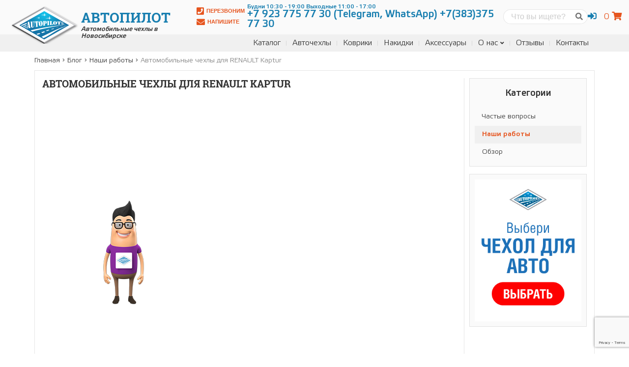

--- FILE ---
content_type: text/html; charset=utf-8
request_url: https://xn--54-6kci4astcg2af.xn--p1ai/blog/avtomobilnye-chehly-dlya-renault-kaptur/
body_size: 6810
content:
<!DOCTYPE html>

<html lang="ru">
<head>
	<meta charset="utf-8">
	<!-- <base href="/"> -->

	<title>
Автомобильные чехлы для RENAULT Kaptur » купить в интернет-магазине</title>
	<meta name="description" content="None">
	<meta name="keywords" content="None">

	<meta http-equiv="X-UA-Compatible" content="IE=edge">
	<meta name="viewport" content="width=device-width, initial-scale=1, maximum-scale=1">

	<link type="text/css" href="/static/main.2235e6c99354330c0431.css" rel="stylesheet" />
	
	


	<!-- Template Basic Images Start -->
	<meta property="og:image" content="">
	<link rel="icon" href="/static/img/favicon.ico">
	<link rel="apple-touch-icon" sizes="180x180" href="/static/img/apple-touch-icon-180x180.png">
	<!-- Template Basic Images End -->

	<!-- Custom Browsers Color Start -->
	<meta name="theme-color" content="#404040">
	<!-- Custom Browsers Color End -->

	<script src="//code-ya.jivosite.com/widget/iWUk9cPzjx" async></script>
</head>
<body class="post single-post">

<div class="main-page">

	<header class="main-header">

    <div class="top-line">
        <div class="container">

            <a href="/" class="brand">
    <img src="/static/img/avtopilot.png" alt="Avtopilot" class="logo">
    <h2 class="title">Автопилот</h2>
    <p class="bottom">Автомобильные чехлы в Новосибирске</p>
</a>


            <div class="header-content">

                <div class="btns">
                    <a href="#" data-form="#call-back"><i class="fas fa-phone-square"></i> Перезвоним</a>
                    <a href="#" data-form="#text-us"><i class="fas fa-envelope"></i> Напишите</a>
                </div>

                <div class="phones">
                    
                      <div class="phone">
                          <a href="tel:+7 923 775 77 30 (83534726, 94287277) +7(383)375 77 30"><span>Будни 10:30 - 19:00 Выходные 11:00 - 17:00</span><p>+7 923 775 77 30 (Telegram, WhatsApp) +7(383)375 77 30</p></a>
                      </div>
                    
                    
                </div>

                <div class="search-form">
                    <form action="/search/" method="post"><input type="hidden" name="csrfmiddlewaretoken" value="N6pYWzU43NzjyHoeuT7yAktfjQxIt8l8dy8gp2yExuU45UkAvsN3wogQou3K2MOp">
                        <label for="search" class="screen-reader-text">Поиск</label>
                        <input type="search" id="search"name="q" placeholder="Что вы ищете?" required>
                        <button><i class="fas fa-search"></i></button>
                    </form>
                </div>

                <div class="user-panel">
                    <ul class="account-links">
                        
                            <li><a href="#" onclick="return false" class="account-link"><i class="fas fa-sign-in-alt"></i></a>
                                <ul>
                                    <li><a href="/account/login/"><i class="fas fa-user"></i> Вход</a></li>
                                    <li><a href="/account/registration/"><i class="fas fa-sign-in-alt"></i> Регистрация</a></li>
                                </ul>
                            </li>
                        
                    </ul>
                    <div id="mini-cart"></div>
                </div>

            </div>

        </div>
    </div>

    <nav class="main-navigation">
        <div class="container">
            <div class="sidebar-toggle-btn hidden"><i
                class="fas fa-align-right"
                data-toggle-selector=".sidebar"
                data-alt-class="fa-times"
            ></i></div>
            <div class="menu-toggle-btn"><i
                class="fas fa-bars"
                data-toggle-selector=".main-navigation ul"
                data-alt-class="fa-times"
            ></i></div>
            <div class="search-toggle-btn"><i
                class="fas fa-search"
                data-toggle-selector=".search-form"
                data-alt-class="fa-times"
            ></i></div>
            
                
                    
<ul>
    
        <li class="">
            <a href="/cases/">Каталог</a>
            
        </li>
    
        <li class="">
            <a href="/cases/">Авточехлы</a>
            
        </li>
    
        <li class="">
            <a href="/mates/">Коврики</a>
            
        </li>
    
        <li class="">
            <a href="/capes/">Накидки</a>
            
        </li>
    
        <li class="">
            <a href="/accessories/">Аксессуары</a>
            
        </li>
    
        <li class="">
            <a href="/page/about/company/">О нас</a>
            
                <ul>
                    
        <li class="">
            <a href="/blog/cat/nashi-raboty/">Наши работы</a>
            
        </li>
    
                </ul>
            
        </li>
    
        <li class="">
            <a href="/page/reviews/">Отзывы</a>
            
        </li>
    
        <li class="">
            <a href="/page/contacts/">Контакты</a>
            
        </li>
    
</ul>
                
            
        </div>
    </nav>

</header>


	<div class="page-content">
		

    <div class="container">

        

<nav aria-label="breadcrumbs">
    <ol class="breadcrumbs" itemscope itemtype="http://schema.org/BreadcrumbList">
        
            
                <li class="breadcrumbs-item" itemprop="itemListElement" itemscope itemtype="http://schema.org/ListItem">
                    <a itemprop="item" href="/">
                        <span itemprop="name">Главная</span>
                    </a>
                    <meta itemprop="position" content="1" />
                </li>
                <li class="divider"><i class="fas fa-angle-right"></i></li>
            
        
            
                <li class="breadcrumbs-item" itemprop="itemListElement" itemscope itemtype="http://schema.org/ListItem">
                    <a itemprop="item" href="/blog/">
                        <span itemprop="name">Блог</span>
                    </a>
                    <meta itemprop="position" content="2" />
                </li>
                <li class="divider"><i class="fas fa-angle-right"></i></li>
            
        
            
                <li class="breadcrumbs-item" itemprop="itemListElement" itemscope itemtype="http://schema.org/ListItem">
                    <a itemprop="item" href="/blog/cat/nashi-raboty/">
                        <span itemprop="name">Наши работы</span>
                    </a>
                    <meta itemprop="position" content="3" />
                </li>
                <li class="divider"><i class="fas fa-angle-right"></i></li>
            
        
            
                <li class="breadcrumbs-item active" itemprop="itemListElement" itemscope itemtype="http://schema.org/ListItem">
                    <a itemprop="item" href="/blog/avtomobilnye-chehly-dlya-renault-kaptur/">
                        <span itemprop="name">Автомобильные чехлы для RENAULT Kaptur</span>
                    </a>
                    <meta itemprop="position" content="4" />
                </li>
            
        
    </ol>
</nav>



        <main class="main-content content-sidebar-reverse">

            <aside class="sidebar">
  <div class="sticky">
      <div class="widget">
          <h3 class="widget-title">Категории</h3>
          <ul class="nav-list-lines">
              
                  <li>
                      <a href="/blog/cat/chastye-voprosy/">Частые вопросы</a>
                  </li>
              
                  <li class="active">
                      <a href="/blog/cat/nashi-raboty/">Наши работы</a>
                  </li>
              
                  <li>
                      <a href="/blog/cat/obzor/">Обзор</a>
                  </li>
              
          </ul>
      </div>

      
        
        <div class="widget">
          
          
            <a href="/cases/">
              <img src="/media/AVT_design_banner_site_7_1.jpg" alt="Авточехлы" title="Авточехлы">
            </a>
          
      </div>
        
      
  </div>
</aside>


            <section class="content">
                <div class="sticky">
                    <article>
                        <h1 class="page-title">Автомобильные чехлы для RENAULT Kaptur</h1>
                        <div class="text">
                            <div data-oembed-url="https://youtu.be/YLV4uOZaHss">
<div style="margin-bottom:0px; margin-left:0px; margin-right:0px; margin-top:0px; max-width:320px"><!-- You're using demo endpoint of Iframely API commercially. Max-width is limited to 320px. Please get your own API key at https://iframely.com. -->
<div style="height:0; left:0; padding-bottom:56.25%; position:relative; width:100%"><iframe allow="encrypted-media; accelerometer; gyroscope; picture-in-picture" allowfullscreen="" scrolling="no" src="https://www.youtube.com/embed/YLV4uOZaHss?rel=0" style="border: 0; top: 0; left: 0; width: 100%; height: 100%; position: absolute;"></iframe></div>
</div>
</div>

<p>&nbsp;</p>
                        </div>
                        <div class="post-meta">
                            <div class="category">
                                <i class="fas fa-folder"></i>
                                <a href="/blog/cat/nashi-raboty/">Наши работы</a>
                            </div>
                            <div class="share">
                                <span>Поделитесь</span>
                                <div class="likely">
    <div class="twitter"></div>
    <div class="facebook"></div>
    <div class="gplus"></div>
    <div class="vkontakte"></div>
    <div class="odnoklassniki"></div>
</div>
                            </div>
                        </div>
                    </article>
                </div>
            </section>

        </main>

        
            <section class="more-posts">
                <h3 class="title-line">Также читайте</h3>
                <div class="carousel owl-carousel owl-theme more-posts-carousel">
                    
                        <div class="item item-post">
                            
                                <div class="video-responsive">
                                    <div class="video-div" data-src="https://youtu.be/0-JCSNCnMB4"></div>
                                    <a href="/blog/chehly-iz-ekokozhi-dlya-avtomobilya-kia-soul-3/" title="Чехлы из экокожи для автомобиля КИА СОУЛ 3"></a>
                                </div>
                            
                            <h2>Чехлы из экокожи для автомобиля КИА СОУЛ 3</h2>
                            <div class="category">
                                <i class="fas fa-folder"></i>
                                <a href="/blog/cat/nashi-raboty/">Наши работы</a>
                            </div>
                            <a href="/blog/chehly-iz-ekokozhi-dlya-avtomobilya-kia-soul-3/" class="read-more btn btn-dark btn-outline">Подробнее</a>
                        </div>
                    
                        <div class="item item-post">
                            
                                <div class="video-responsive">
                                    <div class="video-div" data-src="https://youtu.be/yxWku4QGoXA"></div>
                                    <a href="/blog/chehly-na-sideniya-avtomobilya-audi-q3/" title="Чехлы на сидения автомобиля AUDI Q3"></a>
                                </div>
                            
                            <h2>Чехлы на сидения автомобиля AUDI Q3</h2>
                            <div class="category">
                                <i class="fas fa-folder"></i>
                                <a href="/blog/cat/nashi-raboty/">Наши работы</a>
                            </div>
                            <a href="/blog/chehly-na-sideniya-avtomobilya-audi-q3/" class="read-more btn btn-dark btn-outline">Подробнее</a>
                        </div>
                    
                        <div class="item item-post">
                            
                                <div class="video-responsive">
                                    <div class="video-div" data-src="https://youtu.be/Pz2wpPdh_wk"></div>
                                    <a href="/blog/chehly-dlya-salona-avtomobilya-hyundai-tucson/" title="Чехлы для салона автомобиля Hyundai Tucson"></a>
                                </div>
                            
                            <h2>Чехлы для салона автомобиля Hyundai Tucson</h2>
                            <div class="category">
                                <i class="fas fa-folder"></i>
                                <a href="/blog/cat/nashi-raboty/">Наши работы</a>
                            </div>
                            <a href="/blog/chehly-dlya-salona-avtomobilya-hyundai-tucson/" class="read-more btn btn-dark btn-outline">Подробнее</a>
                        </div>
                    
                        <div class="item item-post">
                            
                                <div class="video-responsive">
                                    <div class="video-div" data-src="https://youtu.be/syr8_hxTfao"></div>
                                    <a href="/blog/avtomobilnye-chehly-dlya-lada-xray/" title="Автомобильные чехлы для Lada XRAY"></a>
                                </div>
                            
                            <h2>Автомобильные чехлы для Lada XRAY</h2>
                            <div class="category">
                                <i class="fas fa-folder"></i>
                                <a href="/blog/cat/nashi-raboty/">Наши работы</a>
                            </div>
                            <a href="/blog/avtomobilnye-chehly-dlya-lada-xray/" class="read-more btn btn-dark btn-outline">Подробнее</a>
                        </div>
                    
                        <div class="item item-post">
                            
                                <div class="video-responsive">
                                    <div class="video-div" data-src="https://youtu.be/kBqLfS-z0fc"></div>
                                    <a href="/blog/avtochehly-na-renault-logan/" title="Авточехлы на RENAULT Logan"></a>
                                </div>
                            
                            <h2>Авточехлы на RENAULT Logan</h2>
                            <div class="category">
                                <i class="fas fa-folder"></i>
                                <a href="/blog/cat/nashi-raboty/">Наши работы</a>
                            </div>
                            <a href="/blog/avtochehly-na-renault-logan/" class="read-more btn btn-dark btn-outline">Подробнее</a>
                        </div>
                    
                        <div class="item item-post">
                            
                                <div class="video-responsive">
                                    <div class="video-div" data-src="https://youtu.be/gfM6IN_5pHs"></div>
                                    <a href="/blog/avtochehly-avtopilot-dlya-renault-duster-restajling/" title="Авточехлы АВТОПИЛОТ для RENAULT Duster рестайлинг"></a>
                                </div>
                            
                            <h2>Авточехлы АВТОПИЛОТ для RENAULT Duster рестайлинг</h2>
                            <div class="category">
                                <i class="fas fa-folder"></i>
                                <a href="/blog/cat/nashi-raboty/">Наши работы</a>
                            </div>
                            <a href="/blog/avtochehly-avtopilot-dlya-renault-duster-restajling/" class="read-more btn btn-dark btn-outline">Подробнее</a>
                        </div>
                    
                        <div class="item item-post">
                            
                                <div class="video-responsive">
                                    <div class="video-div" data-src="https://youtu.be/diQT6bQfxzc"></div>
                                    <a href="/blog/avtochehly-dlya-renault-logan-2/" title="Авточехлы для RENAULT Logan 2"></a>
                                </div>
                            
                            <h2>Авточехлы для RENAULT Logan 2</h2>
                            <div class="category">
                                <i class="fas fa-folder"></i>
                                <a href="/blog/cat/nashi-raboty/">Наши работы</a>
                            </div>
                            <a href="/blog/avtochehly-dlya-renault-logan-2/" class="read-more btn btn-dark btn-outline">Подробнее</a>
                        </div>
                    
                        <div class="item item-post">
                            
                                <div class="video-responsive">
                                    <div class="video-div" data-src="https://youtu.be/mSloG-Q6FmE"></div>
                                    <a href="/blog/chehly-avtopilot-dlya-avtomobilya-volkswagen/" title="Чехлы АВТОПИЛОТ для автомобиля VOLKSWAGEN"></a>
                                </div>
                            
                            <h2>Чехлы АВТОПИЛОТ для автомобиля VOLKSWAGEN</h2>
                            <div class="category">
                                <i class="fas fa-folder"></i>
                                <a href="/blog/cat/nashi-raboty/">Наши работы</a>
                            </div>
                            <a href="/blog/chehly-avtopilot-dlya-avtomobilya-volkswagen/" class="read-more btn btn-dark btn-outline">Подробнее</a>
                        </div>
                    
                        <div class="item item-post">
                            
                                <div class="video-responsive">
                                    <div class="video-div" data-src="https://youtu.be/s3fYGB6hKMg"></div>
                                    <a href="/blog/chehly-na-sideniya-avtomobilya-volkswagen-tiguan/" title="Чехлы на сидения автомобиля VOLKSWAGEN Tiguan"></a>
                                </div>
                            
                            <h2>Чехлы на сидения автомобиля VOLKSWAGEN Tiguan</h2>
                            <div class="category">
                                <i class="fas fa-folder"></i>
                                <a href="/blog/cat/nashi-raboty/">Наши работы</a>
                            </div>
                            <a href="/blog/chehly-na-sideniya-avtomobilya-volkswagen-tiguan/" class="read-more btn btn-dark btn-outline">Подробнее</a>
                        </div>
                    
                        <div class="item item-post">
                            
                                <div class="video-responsive">
                                    <div class="video-div" data-src="https://youtu.be/VRIVLJkk2D4"></div>
                                    <a href="/blog/avtochehly-avtopilot-dlya-volkswagen-t-bus/" title="Авточехлы АВТОПИЛОТ для VOLKSWAGEN T Bus"></a>
                                </div>
                            
                            <h2>Авточехлы АВТОПИЛОТ для VOLKSWAGEN T Bus</h2>
                            <div class="category">
                                <i class="fas fa-folder"></i>
                                <a href="/blog/cat/nashi-raboty/">Наши работы</a>
                            </div>
                            <a href="/blog/avtochehly-avtopilot-dlya-volkswagen-t-bus/" class="read-more btn btn-dark btn-outline">Подробнее</a>
                        </div>
                    
                </div>
            </section>
        

        

<div class="review-form-wrapper">
    <h3 class="reviews-title">Оставить комментарий</h3>
    
        <h3 class="login-need-title">Для того, чтобы оставить комментарий, вам необходимо <a href="/account/login/" target="_blank">авторизоваться</a> или <a href="/account/registration/" target="_blank">зарегистрироваться</a>.</h3>
    
</div>

<div class="reviews">
    
</div>

    </div>


	</div>

	
<footer class="main-footer">
  <div class="container">
    <div class="person">
        <div class="pane">
            <i class="fas fa-times"></i>
            <span>Есть вопросы?</span>
            <span>Задайте их эксперту!</span>
            <a href="tel:+7 923 775 77 30 (Telegram, WhatsApp) +7(383)375 77 30">+7 923 775 77 30 (Telegram, WhatsApp) +7(383)375 77 30</a>
            <a href="#" data-form="#call-back" class="btn btn-orange">Заказать звонок</a>
        </div>
        <div class="image image-bg" style="background-image:url(/static/img/person.png);"></div>
    </div>

    <div class="grid">

      <div class="widget widget-contacts">
        <h3 class="widget-title">Контакты</h3>
        <ul>
          <li>
            <em>Телефоны:</em>
            <div class="links">
              <a href="tel:"></a>
              <a href="tel:+7 923 775 77 30 (Telegram, WhatsApp) +7(383)375 77 30">+7 923 775 77 30 (Telegram, WhatsApp) +7(383)375 77 30</a>
            </div>
          </li>
          <li>
            <em>E-mail:</em>
            <div class="links">
              <a href="mailto:Avtopilot54@mail.ru">Avtopilot54@mail.ru</a>
            </div>
          </li>
          <li>
            <em>Город:</em>
            <span>Новосибирск</span>
          </li>
          <li>
            <em>Адрес:</em>
            <address>ул. Кошурникова, д. 11/1, 3 этаж, офис 304 (домофон 34). Парковка под шлагбаумом, для его открытия звоните по номеру на сайте.</address>
          </li>
          <li>
            <em>Индекс:</em>
            <span>183038</span>
          </li>
          <li>
            <em>Время работы:</em>
            <span>Будни 10:30 - 19:00      Выходные 11:00 - 17:00</span>
          </li>
        </ul>
        
          <div class="soc-icons">
            
              <a href="https://vk.com/avtopilotnsk" rel="nofollow" target="_blank"><i class="fab fa-vk"></i></a>
            
          </div>
        
      </div>

      
        <div class="widget widget-menu">
          <h3 class="widget-title">Автопилот</h3>
          
            
<ul>
    
        <li class="">
            <a href="/page/about/company/">О компании</a>
            
        </li>
    
        <li class="">
            <a href="/page/contacts/">Контакты</a>
            
        </li>
    
        <li class="">
            <a href="/blog/cat/chastye-voprosy/">Частые вопросы</a>
            
        </li>
    
</ul>
          
        </div>
      

      
        <div class="widget widget-menu">
          <h3 class="widget-title">Полезное</h3>
          
            
<ul>
    
        <li class="">
            <a href="/page/help/garantii/">Гарантия</a>
            
        </li>
    
        <li class="">
            <a href="/page/reviews/">Отзывы</a>
            
        </li>
    
</ul>
          
        </div>
      

      
        <div class="widget widget-menu">
          <h3 class="widget-title">Магазин</h3>
          
            
<ul>
    
        <li class="">
            <a href="/cases/">Каталог товаров</a>
            
        </li>
    
</ul>
          
        </div>
      

    </div>
  </div>
  <div class="copy text-center">
    <p><small>Copyright &copy; ООО "Автопилот" 2002-2026. Все права защищены.</small></p>
    <noindex>
      <p>Создание сайта - <a href="https://100po100.video/" target="_blank" rel="nofollow"
                             style="text-decoration: underline">Видео для Бизнеса</a></p>
    </noindex>
    <a href="/page/info/politika-konfidencialnosti/" class="link" target="_blank"><small>Политика
      конфиденциальности</small></a>
    <br>
    <a href="/page/info/publichnaya-oferta/" class="link" target="_blank"><small>Публичная оферта</small></a>
  </div>
</footer>

<div id="call-back" class="popup-form">
  <h3>Закажите обратный звонок</h3>
  <p>Мы перезвоним Вам в самое ближайшее время!</p>
  <form method="post" action="/mail/" data-form-bx24><input type="hidden" name="csrfmiddlewaretoken" value="N6pYWzU43NzjyHoeuT7yAktfjQxIt8l8dy8gp2yExuU45UkAvsN3wogQou3K2MOp">
    <input type="hidden" name="FORM" value="Заказ обратного звонка - кнопка в шапке">
    <label class="sr-only" for="CHECK_CALLBACK"></label>
    <input class="sr-only" type="text" id="CHECK_CALLBACK" name="CHECK">
    <p><label for="id_NAME_2">Имя:</label> <input type="text" name="NAME" placeholder="Имя:" id="id_NAME_2" maxlength="100" required></p>
<p><label for="id_PHONE_2">Телефон:</label> <input type="tel" name="PHONE_MOBILE" placeholder="Телефон:" id="id_PHONE_2" maxlength="20" required></p>
    <p class="text-center">
      <input type="submit" value="Отправить" class="btn btn-orange">
    </p>
  </form>
</div>

<div id="text-us" class="popup-form">
  <h3>Напишите нам</h3>
  <p>Напишите нам и мы ответим Вам в самое ближайшее время!</p>
  <form method="post" action="/mail/" data-form-bx24><input type="hidden" name="csrfmiddlewaretoken" value="N6pYWzU43NzjyHoeuT7yAktfjQxIt8l8dy8gp2yExuU45UkAvsN3wogQou3K2MOp">
    <input type="hidden" name="FORM" value="Напишите нам - кнопка в шапке">
    <p><label for="id_NAME_1">Имя:</label> <input type="text" name="NAME" placeholder="Имя:" id="id_NAME_1" maxlength="100" required></p>
<p><label for="id_PHONE_1">Телефон:</label> <input type="tel" name="PHONE_MOBILE" placeholder="Телефон:" id="id_PHONE_1" maxlength="20" required></p>
<p><label for="id_EMAIL_WORK">E-mail:</label> <input type="email" name="EMAIL_WORK" placeholder="E-mail:" maxlength="255" required id="id_EMAIL_WORK"></p>
<p><label for="id_COMMENTS">Сообщение:</label> <textarea name="COMMENTS" cols="40" rows="4" placeholder="Сообщение:" class="auto-expand" data-min-rows="4" required id="id_COMMENTS">
</textarea></p>
    <p class="text-center">
      <input type="submit" value="Отправить" class="btn btn-orange">
    </p>
  </form>
</div>

<div class="sr-only" itemscope itemtype="http://schema.org/Organization">
  <span itemprop="name">Автопилот</span>
  Контакты:
  <div itemprop="address" itemscope itemtype="http://schema.org/PostalAddress">
    Адрес:
    <span itemprop="streetAddress">ул. Кошурникова, д. 11/1, 3 этаж, офис 304 (домофон 34). Парковка под шлагбаумом, для его открытия звоните по номеру на сайте.</span>
    <span itemprop="postalCode">183038</span>
    <span itemprop="addressLocality"></span>,
  </div>
  Телефон:<span itemprop="telephone"></span>,
  Телефон:<span itemprop="telephone">+7 923 775 77 30 (Telegram, WhatsApp) +7(383)375 77 30</span>,
  Электронная почта: <span itemprop="email">Avtopilot54@mail.ru</span>
</div>

	

</div><!-- .main-page -->

<input type="hidden" name="csrfmiddlewaretoken" value="N6pYWzU43NzjyHoeuT7yAktfjQxIt8l8dy8gp2yExuU45UkAvsN3wogQou3K2MOp">



<script type="text/javascript" src="/static/main.2235e6c99354330c0431.js" ></script>
<link type="text/css" href="/static/footer.2235e6c99354330c0431.css" rel="stylesheet" />
<script type="text/javascript" src="/static/footer.2235e6c99354330c0431.js" ></script>

	<script type="text/javascript" src="/static/share.2235e6c99354330c0431.js" ></script>


<script src="https://www.google.com/recaptcha/api.js?render=6Lct0LQUAAAAADQPcFJ69NopzvY_Andd-44fvvNZ"></script>

<script>
    
    grecaptcha.ready(function () {
        grecaptcha.execute('6Lct0LQUAAAAADQPcFJ69NopzvY_Andd-44fvvNZ', {action: 'homepage'}).then(function (token) {
            var forms = document.querySelectorAll('[data-form-bx24]')
            forms.forEach(function (form) {
                var input = document.createElement('input')
                input.type = 'hidden'
                input.name = 'google-recaptcha'
                input.value = token
                form.appendChild(input)
            })
        })
    })
    
</script>

</body>
</html>


--- FILE ---
content_type: text/html; charset=utf-8
request_url: https://www.google.com/recaptcha/api2/anchor?ar=1&k=6Lct0LQUAAAAADQPcFJ69NopzvY_Andd-44fvvNZ&co=aHR0cHM6Ly94bi0tNTQtNmtjaTRhc3RjZzJhZi54bi0tcDFhaTo0NDM.&hl=en&v=PoyoqOPhxBO7pBk68S4YbpHZ&size=invisible&anchor-ms=20000&execute-ms=30000&cb=wb36al8n2h77
body_size: 48883
content:
<!DOCTYPE HTML><html dir="ltr" lang="en"><head><meta http-equiv="Content-Type" content="text/html; charset=UTF-8">
<meta http-equiv="X-UA-Compatible" content="IE=edge">
<title>reCAPTCHA</title>
<style type="text/css">
/* cyrillic-ext */
@font-face {
  font-family: 'Roboto';
  font-style: normal;
  font-weight: 400;
  font-stretch: 100%;
  src: url(//fonts.gstatic.com/s/roboto/v48/KFO7CnqEu92Fr1ME7kSn66aGLdTylUAMa3GUBHMdazTgWw.woff2) format('woff2');
  unicode-range: U+0460-052F, U+1C80-1C8A, U+20B4, U+2DE0-2DFF, U+A640-A69F, U+FE2E-FE2F;
}
/* cyrillic */
@font-face {
  font-family: 'Roboto';
  font-style: normal;
  font-weight: 400;
  font-stretch: 100%;
  src: url(//fonts.gstatic.com/s/roboto/v48/KFO7CnqEu92Fr1ME7kSn66aGLdTylUAMa3iUBHMdazTgWw.woff2) format('woff2');
  unicode-range: U+0301, U+0400-045F, U+0490-0491, U+04B0-04B1, U+2116;
}
/* greek-ext */
@font-face {
  font-family: 'Roboto';
  font-style: normal;
  font-weight: 400;
  font-stretch: 100%;
  src: url(//fonts.gstatic.com/s/roboto/v48/KFO7CnqEu92Fr1ME7kSn66aGLdTylUAMa3CUBHMdazTgWw.woff2) format('woff2');
  unicode-range: U+1F00-1FFF;
}
/* greek */
@font-face {
  font-family: 'Roboto';
  font-style: normal;
  font-weight: 400;
  font-stretch: 100%;
  src: url(//fonts.gstatic.com/s/roboto/v48/KFO7CnqEu92Fr1ME7kSn66aGLdTylUAMa3-UBHMdazTgWw.woff2) format('woff2');
  unicode-range: U+0370-0377, U+037A-037F, U+0384-038A, U+038C, U+038E-03A1, U+03A3-03FF;
}
/* math */
@font-face {
  font-family: 'Roboto';
  font-style: normal;
  font-weight: 400;
  font-stretch: 100%;
  src: url(//fonts.gstatic.com/s/roboto/v48/KFO7CnqEu92Fr1ME7kSn66aGLdTylUAMawCUBHMdazTgWw.woff2) format('woff2');
  unicode-range: U+0302-0303, U+0305, U+0307-0308, U+0310, U+0312, U+0315, U+031A, U+0326-0327, U+032C, U+032F-0330, U+0332-0333, U+0338, U+033A, U+0346, U+034D, U+0391-03A1, U+03A3-03A9, U+03B1-03C9, U+03D1, U+03D5-03D6, U+03F0-03F1, U+03F4-03F5, U+2016-2017, U+2034-2038, U+203C, U+2040, U+2043, U+2047, U+2050, U+2057, U+205F, U+2070-2071, U+2074-208E, U+2090-209C, U+20D0-20DC, U+20E1, U+20E5-20EF, U+2100-2112, U+2114-2115, U+2117-2121, U+2123-214F, U+2190, U+2192, U+2194-21AE, U+21B0-21E5, U+21F1-21F2, U+21F4-2211, U+2213-2214, U+2216-22FF, U+2308-230B, U+2310, U+2319, U+231C-2321, U+2336-237A, U+237C, U+2395, U+239B-23B7, U+23D0, U+23DC-23E1, U+2474-2475, U+25AF, U+25B3, U+25B7, U+25BD, U+25C1, U+25CA, U+25CC, U+25FB, U+266D-266F, U+27C0-27FF, U+2900-2AFF, U+2B0E-2B11, U+2B30-2B4C, U+2BFE, U+3030, U+FF5B, U+FF5D, U+1D400-1D7FF, U+1EE00-1EEFF;
}
/* symbols */
@font-face {
  font-family: 'Roboto';
  font-style: normal;
  font-weight: 400;
  font-stretch: 100%;
  src: url(//fonts.gstatic.com/s/roboto/v48/KFO7CnqEu92Fr1ME7kSn66aGLdTylUAMaxKUBHMdazTgWw.woff2) format('woff2');
  unicode-range: U+0001-000C, U+000E-001F, U+007F-009F, U+20DD-20E0, U+20E2-20E4, U+2150-218F, U+2190, U+2192, U+2194-2199, U+21AF, U+21E6-21F0, U+21F3, U+2218-2219, U+2299, U+22C4-22C6, U+2300-243F, U+2440-244A, U+2460-24FF, U+25A0-27BF, U+2800-28FF, U+2921-2922, U+2981, U+29BF, U+29EB, U+2B00-2BFF, U+4DC0-4DFF, U+FFF9-FFFB, U+10140-1018E, U+10190-1019C, U+101A0, U+101D0-101FD, U+102E0-102FB, U+10E60-10E7E, U+1D2C0-1D2D3, U+1D2E0-1D37F, U+1F000-1F0FF, U+1F100-1F1AD, U+1F1E6-1F1FF, U+1F30D-1F30F, U+1F315, U+1F31C, U+1F31E, U+1F320-1F32C, U+1F336, U+1F378, U+1F37D, U+1F382, U+1F393-1F39F, U+1F3A7-1F3A8, U+1F3AC-1F3AF, U+1F3C2, U+1F3C4-1F3C6, U+1F3CA-1F3CE, U+1F3D4-1F3E0, U+1F3ED, U+1F3F1-1F3F3, U+1F3F5-1F3F7, U+1F408, U+1F415, U+1F41F, U+1F426, U+1F43F, U+1F441-1F442, U+1F444, U+1F446-1F449, U+1F44C-1F44E, U+1F453, U+1F46A, U+1F47D, U+1F4A3, U+1F4B0, U+1F4B3, U+1F4B9, U+1F4BB, U+1F4BF, U+1F4C8-1F4CB, U+1F4D6, U+1F4DA, U+1F4DF, U+1F4E3-1F4E6, U+1F4EA-1F4ED, U+1F4F7, U+1F4F9-1F4FB, U+1F4FD-1F4FE, U+1F503, U+1F507-1F50B, U+1F50D, U+1F512-1F513, U+1F53E-1F54A, U+1F54F-1F5FA, U+1F610, U+1F650-1F67F, U+1F687, U+1F68D, U+1F691, U+1F694, U+1F698, U+1F6AD, U+1F6B2, U+1F6B9-1F6BA, U+1F6BC, U+1F6C6-1F6CF, U+1F6D3-1F6D7, U+1F6E0-1F6EA, U+1F6F0-1F6F3, U+1F6F7-1F6FC, U+1F700-1F7FF, U+1F800-1F80B, U+1F810-1F847, U+1F850-1F859, U+1F860-1F887, U+1F890-1F8AD, U+1F8B0-1F8BB, U+1F8C0-1F8C1, U+1F900-1F90B, U+1F93B, U+1F946, U+1F984, U+1F996, U+1F9E9, U+1FA00-1FA6F, U+1FA70-1FA7C, U+1FA80-1FA89, U+1FA8F-1FAC6, U+1FACE-1FADC, U+1FADF-1FAE9, U+1FAF0-1FAF8, U+1FB00-1FBFF;
}
/* vietnamese */
@font-face {
  font-family: 'Roboto';
  font-style: normal;
  font-weight: 400;
  font-stretch: 100%;
  src: url(//fonts.gstatic.com/s/roboto/v48/KFO7CnqEu92Fr1ME7kSn66aGLdTylUAMa3OUBHMdazTgWw.woff2) format('woff2');
  unicode-range: U+0102-0103, U+0110-0111, U+0128-0129, U+0168-0169, U+01A0-01A1, U+01AF-01B0, U+0300-0301, U+0303-0304, U+0308-0309, U+0323, U+0329, U+1EA0-1EF9, U+20AB;
}
/* latin-ext */
@font-face {
  font-family: 'Roboto';
  font-style: normal;
  font-weight: 400;
  font-stretch: 100%;
  src: url(//fonts.gstatic.com/s/roboto/v48/KFO7CnqEu92Fr1ME7kSn66aGLdTylUAMa3KUBHMdazTgWw.woff2) format('woff2');
  unicode-range: U+0100-02BA, U+02BD-02C5, U+02C7-02CC, U+02CE-02D7, U+02DD-02FF, U+0304, U+0308, U+0329, U+1D00-1DBF, U+1E00-1E9F, U+1EF2-1EFF, U+2020, U+20A0-20AB, U+20AD-20C0, U+2113, U+2C60-2C7F, U+A720-A7FF;
}
/* latin */
@font-face {
  font-family: 'Roboto';
  font-style: normal;
  font-weight: 400;
  font-stretch: 100%;
  src: url(//fonts.gstatic.com/s/roboto/v48/KFO7CnqEu92Fr1ME7kSn66aGLdTylUAMa3yUBHMdazQ.woff2) format('woff2');
  unicode-range: U+0000-00FF, U+0131, U+0152-0153, U+02BB-02BC, U+02C6, U+02DA, U+02DC, U+0304, U+0308, U+0329, U+2000-206F, U+20AC, U+2122, U+2191, U+2193, U+2212, U+2215, U+FEFF, U+FFFD;
}
/* cyrillic-ext */
@font-face {
  font-family: 'Roboto';
  font-style: normal;
  font-weight: 500;
  font-stretch: 100%;
  src: url(//fonts.gstatic.com/s/roboto/v48/KFO7CnqEu92Fr1ME7kSn66aGLdTylUAMa3GUBHMdazTgWw.woff2) format('woff2');
  unicode-range: U+0460-052F, U+1C80-1C8A, U+20B4, U+2DE0-2DFF, U+A640-A69F, U+FE2E-FE2F;
}
/* cyrillic */
@font-face {
  font-family: 'Roboto';
  font-style: normal;
  font-weight: 500;
  font-stretch: 100%;
  src: url(//fonts.gstatic.com/s/roboto/v48/KFO7CnqEu92Fr1ME7kSn66aGLdTylUAMa3iUBHMdazTgWw.woff2) format('woff2');
  unicode-range: U+0301, U+0400-045F, U+0490-0491, U+04B0-04B1, U+2116;
}
/* greek-ext */
@font-face {
  font-family: 'Roboto';
  font-style: normal;
  font-weight: 500;
  font-stretch: 100%;
  src: url(//fonts.gstatic.com/s/roboto/v48/KFO7CnqEu92Fr1ME7kSn66aGLdTylUAMa3CUBHMdazTgWw.woff2) format('woff2');
  unicode-range: U+1F00-1FFF;
}
/* greek */
@font-face {
  font-family: 'Roboto';
  font-style: normal;
  font-weight: 500;
  font-stretch: 100%;
  src: url(//fonts.gstatic.com/s/roboto/v48/KFO7CnqEu92Fr1ME7kSn66aGLdTylUAMa3-UBHMdazTgWw.woff2) format('woff2');
  unicode-range: U+0370-0377, U+037A-037F, U+0384-038A, U+038C, U+038E-03A1, U+03A3-03FF;
}
/* math */
@font-face {
  font-family: 'Roboto';
  font-style: normal;
  font-weight: 500;
  font-stretch: 100%;
  src: url(//fonts.gstatic.com/s/roboto/v48/KFO7CnqEu92Fr1ME7kSn66aGLdTylUAMawCUBHMdazTgWw.woff2) format('woff2');
  unicode-range: U+0302-0303, U+0305, U+0307-0308, U+0310, U+0312, U+0315, U+031A, U+0326-0327, U+032C, U+032F-0330, U+0332-0333, U+0338, U+033A, U+0346, U+034D, U+0391-03A1, U+03A3-03A9, U+03B1-03C9, U+03D1, U+03D5-03D6, U+03F0-03F1, U+03F4-03F5, U+2016-2017, U+2034-2038, U+203C, U+2040, U+2043, U+2047, U+2050, U+2057, U+205F, U+2070-2071, U+2074-208E, U+2090-209C, U+20D0-20DC, U+20E1, U+20E5-20EF, U+2100-2112, U+2114-2115, U+2117-2121, U+2123-214F, U+2190, U+2192, U+2194-21AE, U+21B0-21E5, U+21F1-21F2, U+21F4-2211, U+2213-2214, U+2216-22FF, U+2308-230B, U+2310, U+2319, U+231C-2321, U+2336-237A, U+237C, U+2395, U+239B-23B7, U+23D0, U+23DC-23E1, U+2474-2475, U+25AF, U+25B3, U+25B7, U+25BD, U+25C1, U+25CA, U+25CC, U+25FB, U+266D-266F, U+27C0-27FF, U+2900-2AFF, U+2B0E-2B11, U+2B30-2B4C, U+2BFE, U+3030, U+FF5B, U+FF5D, U+1D400-1D7FF, U+1EE00-1EEFF;
}
/* symbols */
@font-face {
  font-family: 'Roboto';
  font-style: normal;
  font-weight: 500;
  font-stretch: 100%;
  src: url(//fonts.gstatic.com/s/roboto/v48/KFO7CnqEu92Fr1ME7kSn66aGLdTylUAMaxKUBHMdazTgWw.woff2) format('woff2');
  unicode-range: U+0001-000C, U+000E-001F, U+007F-009F, U+20DD-20E0, U+20E2-20E4, U+2150-218F, U+2190, U+2192, U+2194-2199, U+21AF, U+21E6-21F0, U+21F3, U+2218-2219, U+2299, U+22C4-22C6, U+2300-243F, U+2440-244A, U+2460-24FF, U+25A0-27BF, U+2800-28FF, U+2921-2922, U+2981, U+29BF, U+29EB, U+2B00-2BFF, U+4DC0-4DFF, U+FFF9-FFFB, U+10140-1018E, U+10190-1019C, U+101A0, U+101D0-101FD, U+102E0-102FB, U+10E60-10E7E, U+1D2C0-1D2D3, U+1D2E0-1D37F, U+1F000-1F0FF, U+1F100-1F1AD, U+1F1E6-1F1FF, U+1F30D-1F30F, U+1F315, U+1F31C, U+1F31E, U+1F320-1F32C, U+1F336, U+1F378, U+1F37D, U+1F382, U+1F393-1F39F, U+1F3A7-1F3A8, U+1F3AC-1F3AF, U+1F3C2, U+1F3C4-1F3C6, U+1F3CA-1F3CE, U+1F3D4-1F3E0, U+1F3ED, U+1F3F1-1F3F3, U+1F3F5-1F3F7, U+1F408, U+1F415, U+1F41F, U+1F426, U+1F43F, U+1F441-1F442, U+1F444, U+1F446-1F449, U+1F44C-1F44E, U+1F453, U+1F46A, U+1F47D, U+1F4A3, U+1F4B0, U+1F4B3, U+1F4B9, U+1F4BB, U+1F4BF, U+1F4C8-1F4CB, U+1F4D6, U+1F4DA, U+1F4DF, U+1F4E3-1F4E6, U+1F4EA-1F4ED, U+1F4F7, U+1F4F9-1F4FB, U+1F4FD-1F4FE, U+1F503, U+1F507-1F50B, U+1F50D, U+1F512-1F513, U+1F53E-1F54A, U+1F54F-1F5FA, U+1F610, U+1F650-1F67F, U+1F687, U+1F68D, U+1F691, U+1F694, U+1F698, U+1F6AD, U+1F6B2, U+1F6B9-1F6BA, U+1F6BC, U+1F6C6-1F6CF, U+1F6D3-1F6D7, U+1F6E0-1F6EA, U+1F6F0-1F6F3, U+1F6F7-1F6FC, U+1F700-1F7FF, U+1F800-1F80B, U+1F810-1F847, U+1F850-1F859, U+1F860-1F887, U+1F890-1F8AD, U+1F8B0-1F8BB, U+1F8C0-1F8C1, U+1F900-1F90B, U+1F93B, U+1F946, U+1F984, U+1F996, U+1F9E9, U+1FA00-1FA6F, U+1FA70-1FA7C, U+1FA80-1FA89, U+1FA8F-1FAC6, U+1FACE-1FADC, U+1FADF-1FAE9, U+1FAF0-1FAF8, U+1FB00-1FBFF;
}
/* vietnamese */
@font-face {
  font-family: 'Roboto';
  font-style: normal;
  font-weight: 500;
  font-stretch: 100%;
  src: url(//fonts.gstatic.com/s/roboto/v48/KFO7CnqEu92Fr1ME7kSn66aGLdTylUAMa3OUBHMdazTgWw.woff2) format('woff2');
  unicode-range: U+0102-0103, U+0110-0111, U+0128-0129, U+0168-0169, U+01A0-01A1, U+01AF-01B0, U+0300-0301, U+0303-0304, U+0308-0309, U+0323, U+0329, U+1EA0-1EF9, U+20AB;
}
/* latin-ext */
@font-face {
  font-family: 'Roboto';
  font-style: normal;
  font-weight: 500;
  font-stretch: 100%;
  src: url(//fonts.gstatic.com/s/roboto/v48/KFO7CnqEu92Fr1ME7kSn66aGLdTylUAMa3KUBHMdazTgWw.woff2) format('woff2');
  unicode-range: U+0100-02BA, U+02BD-02C5, U+02C7-02CC, U+02CE-02D7, U+02DD-02FF, U+0304, U+0308, U+0329, U+1D00-1DBF, U+1E00-1E9F, U+1EF2-1EFF, U+2020, U+20A0-20AB, U+20AD-20C0, U+2113, U+2C60-2C7F, U+A720-A7FF;
}
/* latin */
@font-face {
  font-family: 'Roboto';
  font-style: normal;
  font-weight: 500;
  font-stretch: 100%;
  src: url(//fonts.gstatic.com/s/roboto/v48/KFO7CnqEu92Fr1ME7kSn66aGLdTylUAMa3yUBHMdazQ.woff2) format('woff2');
  unicode-range: U+0000-00FF, U+0131, U+0152-0153, U+02BB-02BC, U+02C6, U+02DA, U+02DC, U+0304, U+0308, U+0329, U+2000-206F, U+20AC, U+2122, U+2191, U+2193, U+2212, U+2215, U+FEFF, U+FFFD;
}
/* cyrillic-ext */
@font-face {
  font-family: 'Roboto';
  font-style: normal;
  font-weight: 900;
  font-stretch: 100%;
  src: url(//fonts.gstatic.com/s/roboto/v48/KFO7CnqEu92Fr1ME7kSn66aGLdTylUAMa3GUBHMdazTgWw.woff2) format('woff2');
  unicode-range: U+0460-052F, U+1C80-1C8A, U+20B4, U+2DE0-2DFF, U+A640-A69F, U+FE2E-FE2F;
}
/* cyrillic */
@font-face {
  font-family: 'Roboto';
  font-style: normal;
  font-weight: 900;
  font-stretch: 100%;
  src: url(//fonts.gstatic.com/s/roboto/v48/KFO7CnqEu92Fr1ME7kSn66aGLdTylUAMa3iUBHMdazTgWw.woff2) format('woff2');
  unicode-range: U+0301, U+0400-045F, U+0490-0491, U+04B0-04B1, U+2116;
}
/* greek-ext */
@font-face {
  font-family: 'Roboto';
  font-style: normal;
  font-weight: 900;
  font-stretch: 100%;
  src: url(//fonts.gstatic.com/s/roboto/v48/KFO7CnqEu92Fr1ME7kSn66aGLdTylUAMa3CUBHMdazTgWw.woff2) format('woff2');
  unicode-range: U+1F00-1FFF;
}
/* greek */
@font-face {
  font-family: 'Roboto';
  font-style: normal;
  font-weight: 900;
  font-stretch: 100%;
  src: url(//fonts.gstatic.com/s/roboto/v48/KFO7CnqEu92Fr1ME7kSn66aGLdTylUAMa3-UBHMdazTgWw.woff2) format('woff2');
  unicode-range: U+0370-0377, U+037A-037F, U+0384-038A, U+038C, U+038E-03A1, U+03A3-03FF;
}
/* math */
@font-face {
  font-family: 'Roboto';
  font-style: normal;
  font-weight: 900;
  font-stretch: 100%;
  src: url(//fonts.gstatic.com/s/roboto/v48/KFO7CnqEu92Fr1ME7kSn66aGLdTylUAMawCUBHMdazTgWw.woff2) format('woff2');
  unicode-range: U+0302-0303, U+0305, U+0307-0308, U+0310, U+0312, U+0315, U+031A, U+0326-0327, U+032C, U+032F-0330, U+0332-0333, U+0338, U+033A, U+0346, U+034D, U+0391-03A1, U+03A3-03A9, U+03B1-03C9, U+03D1, U+03D5-03D6, U+03F0-03F1, U+03F4-03F5, U+2016-2017, U+2034-2038, U+203C, U+2040, U+2043, U+2047, U+2050, U+2057, U+205F, U+2070-2071, U+2074-208E, U+2090-209C, U+20D0-20DC, U+20E1, U+20E5-20EF, U+2100-2112, U+2114-2115, U+2117-2121, U+2123-214F, U+2190, U+2192, U+2194-21AE, U+21B0-21E5, U+21F1-21F2, U+21F4-2211, U+2213-2214, U+2216-22FF, U+2308-230B, U+2310, U+2319, U+231C-2321, U+2336-237A, U+237C, U+2395, U+239B-23B7, U+23D0, U+23DC-23E1, U+2474-2475, U+25AF, U+25B3, U+25B7, U+25BD, U+25C1, U+25CA, U+25CC, U+25FB, U+266D-266F, U+27C0-27FF, U+2900-2AFF, U+2B0E-2B11, U+2B30-2B4C, U+2BFE, U+3030, U+FF5B, U+FF5D, U+1D400-1D7FF, U+1EE00-1EEFF;
}
/* symbols */
@font-face {
  font-family: 'Roboto';
  font-style: normal;
  font-weight: 900;
  font-stretch: 100%;
  src: url(//fonts.gstatic.com/s/roboto/v48/KFO7CnqEu92Fr1ME7kSn66aGLdTylUAMaxKUBHMdazTgWw.woff2) format('woff2');
  unicode-range: U+0001-000C, U+000E-001F, U+007F-009F, U+20DD-20E0, U+20E2-20E4, U+2150-218F, U+2190, U+2192, U+2194-2199, U+21AF, U+21E6-21F0, U+21F3, U+2218-2219, U+2299, U+22C4-22C6, U+2300-243F, U+2440-244A, U+2460-24FF, U+25A0-27BF, U+2800-28FF, U+2921-2922, U+2981, U+29BF, U+29EB, U+2B00-2BFF, U+4DC0-4DFF, U+FFF9-FFFB, U+10140-1018E, U+10190-1019C, U+101A0, U+101D0-101FD, U+102E0-102FB, U+10E60-10E7E, U+1D2C0-1D2D3, U+1D2E0-1D37F, U+1F000-1F0FF, U+1F100-1F1AD, U+1F1E6-1F1FF, U+1F30D-1F30F, U+1F315, U+1F31C, U+1F31E, U+1F320-1F32C, U+1F336, U+1F378, U+1F37D, U+1F382, U+1F393-1F39F, U+1F3A7-1F3A8, U+1F3AC-1F3AF, U+1F3C2, U+1F3C4-1F3C6, U+1F3CA-1F3CE, U+1F3D4-1F3E0, U+1F3ED, U+1F3F1-1F3F3, U+1F3F5-1F3F7, U+1F408, U+1F415, U+1F41F, U+1F426, U+1F43F, U+1F441-1F442, U+1F444, U+1F446-1F449, U+1F44C-1F44E, U+1F453, U+1F46A, U+1F47D, U+1F4A3, U+1F4B0, U+1F4B3, U+1F4B9, U+1F4BB, U+1F4BF, U+1F4C8-1F4CB, U+1F4D6, U+1F4DA, U+1F4DF, U+1F4E3-1F4E6, U+1F4EA-1F4ED, U+1F4F7, U+1F4F9-1F4FB, U+1F4FD-1F4FE, U+1F503, U+1F507-1F50B, U+1F50D, U+1F512-1F513, U+1F53E-1F54A, U+1F54F-1F5FA, U+1F610, U+1F650-1F67F, U+1F687, U+1F68D, U+1F691, U+1F694, U+1F698, U+1F6AD, U+1F6B2, U+1F6B9-1F6BA, U+1F6BC, U+1F6C6-1F6CF, U+1F6D3-1F6D7, U+1F6E0-1F6EA, U+1F6F0-1F6F3, U+1F6F7-1F6FC, U+1F700-1F7FF, U+1F800-1F80B, U+1F810-1F847, U+1F850-1F859, U+1F860-1F887, U+1F890-1F8AD, U+1F8B0-1F8BB, U+1F8C0-1F8C1, U+1F900-1F90B, U+1F93B, U+1F946, U+1F984, U+1F996, U+1F9E9, U+1FA00-1FA6F, U+1FA70-1FA7C, U+1FA80-1FA89, U+1FA8F-1FAC6, U+1FACE-1FADC, U+1FADF-1FAE9, U+1FAF0-1FAF8, U+1FB00-1FBFF;
}
/* vietnamese */
@font-face {
  font-family: 'Roboto';
  font-style: normal;
  font-weight: 900;
  font-stretch: 100%;
  src: url(//fonts.gstatic.com/s/roboto/v48/KFO7CnqEu92Fr1ME7kSn66aGLdTylUAMa3OUBHMdazTgWw.woff2) format('woff2');
  unicode-range: U+0102-0103, U+0110-0111, U+0128-0129, U+0168-0169, U+01A0-01A1, U+01AF-01B0, U+0300-0301, U+0303-0304, U+0308-0309, U+0323, U+0329, U+1EA0-1EF9, U+20AB;
}
/* latin-ext */
@font-face {
  font-family: 'Roboto';
  font-style: normal;
  font-weight: 900;
  font-stretch: 100%;
  src: url(//fonts.gstatic.com/s/roboto/v48/KFO7CnqEu92Fr1ME7kSn66aGLdTylUAMa3KUBHMdazTgWw.woff2) format('woff2');
  unicode-range: U+0100-02BA, U+02BD-02C5, U+02C7-02CC, U+02CE-02D7, U+02DD-02FF, U+0304, U+0308, U+0329, U+1D00-1DBF, U+1E00-1E9F, U+1EF2-1EFF, U+2020, U+20A0-20AB, U+20AD-20C0, U+2113, U+2C60-2C7F, U+A720-A7FF;
}
/* latin */
@font-face {
  font-family: 'Roboto';
  font-style: normal;
  font-weight: 900;
  font-stretch: 100%;
  src: url(//fonts.gstatic.com/s/roboto/v48/KFO7CnqEu92Fr1ME7kSn66aGLdTylUAMa3yUBHMdazQ.woff2) format('woff2');
  unicode-range: U+0000-00FF, U+0131, U+0152-0153, U+02BB-02BC, U+02C6, U+02DA, U+02DC, U+0304, U+0308, U+0329, U+2000-206F, U+20AC, U+2122, U+2191, U+2193, U+2212, U+2215, U+FEFF, U+FFFD;
}

</style>
<link rel="stylesheet" type="text/css" href="https://www.gstatic.com/recaptcha/releases/PoyoqOPhxBO7pBk68S4YbpHZ/styles__ltr.css">
<script nonce="PlO0JoDwFCHBp2Q1_xp4wA" type="text/javascript">window['__recaptcha_api'] = 'https://www.google.com/recaptcha/api2/';</script>
<script type="text/javascript" src="https://www.gstatic.com/recaptcha/releases/PoyoqOPhxBO7pBk68S4YbpHZ/recaptcha__en.js" nonce="PlO0JoDwFCHBp2Q1_xp4wA">
      
    </script></head>
<body><div id="rc-anchor-alert" class="rc-anchor-alert"></div>
<input type="hidden" id="recaptcha-token" value="[base64]">
<script type="text/javascript" nonce="PlO0JoDwFCHBp2Q1_xp4wA">
      recaptcha.anchor.Main.init("[\x22ainput\x22,[\x22bgdata\x22,\x22\x22,\[base64]/[base64]/MjU1Ong/[base64]/[base64]/[base64]/[base64]/[base64]/[base64]/[base64]/[base64]/[base64]/[base64]/[base64]/[base64]/[base64]/[base64]/[base64]\\u003d\x22,\[base64]\\u003d\x22,\x22w44tw4/CmcK1wrcew5/[base64]/Cj8OBA8KFw4JRR8KJwrVBesKBwqYfREfDmsOow4vCo8ORw7o+XSJawpnDiHQ0SXLCihk6wptSwoTDvHpwwpcwEQFww6c0wq/DocKgw5PDjBR2wp4VF8KQw7UZGMKywrDClcKsecKsw4cFSFcvw77DpsOnTBDDn8Kiw4hWw7nDklQGwrFFV8KJwrLCtcKdJ8KGFBbCtRVvaUDCksKrB07DmUTDhcKOwr/[base64]/wq/[base64]/Ct8KGX2fDuzfDhXnChXQdw45eci/Cm8OKbcKdw5rCicKBw4XCg3cbNMKmSy/DscK1w4TCkTHCijrCssOia8OiYcKdw7RlwpvCqB1cCGh3w4VfwoxgGXlgc2Npw5Iaw5low43DlX4yG37CuMKTw7tfw7Qlw7zCnsKWwq3DmsKcesO7aA9Ww5BAwq8Ew5UWw5c9wq/[base64]/CqBnDi11twrM5w44wAV0kFSrDnxzDvMO6JsOdU0TDrcKzw7BtPCZNw6fClMKnYw7DtAZGw7bDn8KwwoTCj8KsdMK1UW5VZDB+wrwMwqZQw599wojCnj/[base64]/CsyQNXsKedMKfw4kPDizDq8O9wo40O8K1XcOXbhTDr8O0w5pQIHh9Xx/CrQvDncKAIDTDgV5Tw6LCrjPDrBHDucK8SHrDkFbCm8OyV2c3woscw7IuTMOgZHx6w4XCoXvCg8KMOA3CqGLCjgBuwqnDo2HCocOGwqjCvRNAUsOkf8KTw5MzYsK+w5dMS8Kdwq/Chg1zTAY6GmHCrQtDwqQ2fXo6Lx0mw7l6wrHDtTlnP8OMRBjDji/CsHHDqcKqTcKUw6d5fRMGw747akkdasO5T0sFwrnDrmpJwrZsRMK3Ej1yIsONw7/DrMO2wpLDncOgTcOWwpQNRMKYw5HDmMOuwprDhBkQVwLDqBkiwprCsD3DpywhwrkuPsO6wpLDkcOOw4HCusOxDXDDrnkmw4LDncO4NMONw5UPw7DDnWHDoifDj3/DkEQBdsOfSEHDpXVwwpDDrn0+w7RMw58+LWfCjsO0SMK/aMKEccOtP8OUX8O6dXNaDMKlCMO3dUUTw67DgDbDlXHCqD/DlkbDvUw9wqQTP8OcbHQjwoXCpwJ5CQDCgn4vwo7DunLDl8KowqTCihsVw63Cj10OwqHCocKzwpnCs8KWaTbCuMKqazQrwrt3wopDwqXDmErCnyDDgk98aMKjwpIvc8KQwoACeHTDoMOkGCp2DsKGw7rDmS/CnwEqIHBdw5vCsMO7QcOOw655wqVgwrQ9w79aSMKqw4bDpcOXBwXDlMONwqzCtsOFHn/[base64]/DiMKuwpYRP2VWR8OeWMKkwq/CtsOlNiTDvDbDocOzKcOUwpjDusKJXkHDs0bDrSpewpvDusOcNMO+WTROQEzClMKIAcO2AMKyJnHCpcK3KcKoRjXDsSLDpcOkWsKQwq9xw4nCs8Ozw6nCqDAbMVHDkUQxw7fCmsKdYcK1wqTCqRLCt8KuwqvDjcKfC2/Co8OoHmsTw5cPBlzCocOvw5LDqcOzFXZ4wrI9w5zCnnpYw4ltbwDCoX9+w6/[base64]/wphvPjLDmcONesKVYMOpTMOJw7zCuy/CgsOGw7HCs3Y8BmAEw6d9QgnCj8O0BHlxKFNtw4Jiw5jCr8OSLW7Cn8OVNULDn8OGwpHCjlvCt8KWS8KLdsK+woxMwogyw57DtD/Cj37Cq8KXw5xmXm5xC8KKwoLCgQLDksKzGSnDlFMLwrDCtMOpwok2wrvChcOQw7rDq0/DpVYmDFHChwV+LcKBCsKAw6ZNbMKmcMOBJUcdw4vCpsOYSjHDlMOPwqYlQmHDv8Opw45/wpMQLsOUIcKdEwjCrAljM8KhwrXDihFPdcOrB8OcwrA1QMOdwrUJBHYMwrUvO2XCucOcw7pKSgrDvld/JxjDhS0GEMOywrvCuioVw4PDn8KTw7wiC8Kpw67Dq8OELcOew4HDvADDlxEDccKkwrs5wphkN8KuwpkgYcKQw47Cp3RWRBPDqSMlZHlsw5fChF3ChMK/w6LDn2h1H8Kae0TCrFnDjS/DtQDDiC/DpcKaw7HDkAJxwrcFA8Otw6rDvUTCv8KdQsO4w6XCpBRiNhHDvsO9w6zChHgNPk/Dl8KQd8Knw6pVwoXDpsOwfFbCjmjDjx7CpMOswoXDuFJhfcOKNcOlAsKawpF2w4LChQzDusO2w5s5HMK8YsKcTsKlUsKkw5R9w41xwrNXAcOnwq/[base64]/[base64]/DtwXDmAMGN8KSw7TClwHDt3wWwo/[base64]/Csg1eLXzDo8O6w7bDvcKDJSbCgVJyDRzColrDisKfJm7CvRRmwr/DncOiw7zDjTjDqGp/w67CgMOCwosmw5TCq8O7WMOkAMKew4XClMKZBDMtURjCgsOeeMOCwqgNGcKCDWHDncOTIsKMIUvDinrCuMOyw4TClkjCrsKRFsOgw5nCgjgxJz7CuSAEwrrDnsKqQcOIaMKtPsKzwr3DiV3DksKDwpvDrsOvYmY7wpHDnsKQwrfDjkcoRsOQwrLCuUxQw7/DvsOZw7vCusOlwoLDtMKbMMOCworCglTDpW/[base64]/DoCbCqcKkdCRjw6BTw7U2w4/DgsO5dgR3wrAPwrtJdsKRe8O3fMOpQDJ4UMKyKzbDlMOXVcKHcxpsw4vDgsOrw6DDmsO/QTlZw51JMBjDoF3Dh8OjDcKywp3DgDTDh8KVw7h4w74Rw7NjwpJzw4PCpiFSw4UySTBpwpnDp8KQwqPCusKjwpbDgsKEw4cAcWcnEcKVw5o/VWRVNxFdEnzDmMKrwooRL8Kmw4E0NMKdWE7CsxzDnsKDwoDDknspw6HCmQ98FsK1w4TDk1MBSsOCPlHDp8KSw5fDrcOoaMOOd8OMwrfCmzzDkyQmOi7DqMKYJ8KjwqvCumbDkMKjw7pkw7jCs1DCjGHCv8O/XcOww6cafMOEw7/DpsO3w7YCworDu1LDqSJVDmADK3lAQcOPXSDCvhrDrsKTwq7DicOLw40Vw4LCiB9Swr5UwpLDgsK+Skg/RcKTJ8KDRsKMw6XDp8Kdw47Cv0bDoytVFMKjDsKVWcK0Q8Oxw6bDg15Pwq7CnV0/w5APw6wEwoHDmcKXwpbDunzCimLDs8OeMhnDsATCnsOlIVxdw7Vow73Dm8ORwoByTT7Cj8OgIlVTFEA+DcOQwrRPw7pTICoGw59dwp3DssOyw5vDjsOsw6tod8Kew6tjw67DusOww7tkS8OTTSnDmsOmwopEDMK1w6rCgsOHd8K3wr1tw4hIwqtNwrDDisOcw5R7w6/Dl2fDqnB4wrPDgn3Dqg9hTDXCo3PCl8KJwovCt0jCkcOyw7LCgVjDuMOJYMOVw43CuMOsYwtKw5HDuMOHcGvDgGFYw7HDoiogwo4KN1nDkh5Cw5k4FEPDlA/DuynCgwRpGnEQGMOrw7FFB8KHMXfDvMOtwr3Do8OxXMOQSsKewqXDrXXDnMOkSW4Zw63DkwLDhMORMMKMGMOEw47CscKEUcK2w6HCk8O/TcKQw6bCl8KywrXCucO5fz9FwoTDrgDDqsKiw7Nbc8Kcw5Z8YsOWI8OtHyDCksOBAcOUUsOWwpMMZcK1wp7Dg0QjwokLLjEkTsOSWy/[base64]/CscKjwq3Cox1aw7QBRXDDhMKjwo9oWFsiR3lPZkrDlsKtYw4wCwZOScKGM8OSDsOqdBDCqsOrPyXDoMK0CMKsw6rDkR5JLzwhwqY/YsKnwrLCiBBvAsK4KxPDscOEw6dxw7c/bsO/KQnDnzrCjjoUw48Ow7jDisKUw4PDi3IzIAtuf8OMHsK/AMOrw77DghZPwqPCtsO2dzcNcMOeTsKCwrbDjsO2FDfDl8KZw7wcw44oWQzCt8KMbyvDu2kewp/CocOzasK7woDDgEkWw6/CksKAGMOcccO1wpJ4d3zCpxloYQJlw4PDryoMfcKFw67DmynDvsO4wqw0TAjCtnvCnsOiwpJwL2t3wo8OTGXCvU3CicOiSj47worDvR0oYUYkfEEyXC/Dqzl7w64ww69wdcKZw5coV8OFQcKAwoVlw4owTAV7wr7DjUh6w4N4DcOFw5ARwofDnFbCizMfSsOjw59Owp4VX8K4w7/[base64]/Cvn3CqMO3w558wrfDmMKGAyTCknZ8VsOBH8OmBxDDvDsPD8OuLQ/CrEnDvXEiwoJ4TgjDrzV9w485QnnDjkHDg8KrZxnDkFPDtm7DqMOPFX0IVEQ5wrZWwqBpwrBxRVRaw6vCjsKnw7vDhBwywqYiwrHDv8O3w5IGw7bDucO/[base64]/DlsOZZyYZPcOZMMKpw5/CoWzCo8OANMOFwpdgw4nCqsOBwrnDvlvDpVHDvsOAw4LDvUjCvXPCs8Kpw4UOwrhkwqp8dB00w5TDt8Kcw7gPwp3DksKnd8Otwq9sDsKEw7sQYkjCumFfw6RKw4o4w5MDwojCgsOZfkfCg0vDjT/ChTfDjcKuwrbCtcO/GcOde8OITmhPw74ww4bCl2vDscOXKsOdwr8Nw6jDthkrGTTDkynCkC5vwqLDrxAhORjDkMKyfhBDw6hHacKkR3PCijApdMO7w7UMw5PDgcK2QCnDu8KTw41PNMOLd2rDnwdBwrsEw4MCVkE+wprDksObw7A+DktdERnCp8KHJcK5bMOEw7VnG2Mdw5wbw4/[base64]/Ds8OrH23DvsKnOMKFwpnCucO8LsOxwocZwoXDucKTHMOKw5jCvMKQW8KZA2fCjyPCs00+EcKfw5TDo8Omw4tsw4ZaCcK6w457HBzDgAxiM8OWJ8K9RhMOw452XsOUcMKWwqbCqsKawrVZazvCssOXwobCghvCvRbDv8OgS8Khwr7DgDrCl2/DijfDhWwPw6gkQsOiwqHDscOGw6NnwprDmMO9MlBuwrouQcK+Jjt7wr02wrrCpVIHL13CswnDmcONw7R9IsKvwpwMwqEaw4bCisOeHHlxw6jCsmQpLsKsfcOmGMOLwrfCvVgFZsKGwoDCs8ONJ1JYw4DDtMKNwqsdSsKWw5TCrA0pf3jDpAvDqcOqw5Aqw63Dq8K/wqvDpTTDmWnCgl/DpsOpwqxVw6RSRsKzwoxfbA0ObMO6CDJqY8KIwo9Vw7vCiBzDkVPDuCrDg8KNwrHCqmTCtcKIwoHDjyLDicORw4TDlS8CwpIgwrxcwpRIXlhWEsKIw6Fww6bDjcOtw6zDssK2XmnDkcOuQEwufcKEKsORWMKnwoRBLsKbw40nIh/DpsK1wq/CmXZhwrPDvCzCmAnCoio3G21twqTCm1bCmMOYQsOmwpEmBcKlNMOVwpLCsFJ/bkQ0QMKTw4gHwqdPwpt5w6LDtjbClcOiwrMsw73CuGAsw5EWUsOGI2HCjMOow5/Diy/DnsKnwrjClSpXwqBHwrs9wrpJw64nasO0H17DmGzCu8OTLTvCsMOuw7rCsMKySD9ow7/ChAFUd3TDjE/[base64]/DoCjCg2hSakE7w5Rkw6bDvn7CiGHDlsKwwrs2wrXCr0RuOCBGwqfCjXkMABpEHX3CuMOew5cfwp4Qw6szDsKiDMK8w4YDwoYRYUfDrMO8wq9lwqTDhm0zwod9U8K3w4DCg8KEZsKiFH7Dr8KVw7DDiCVlD00ywo84KsKTB8OHBR/Cl8OWw4TDmMOgH8O2Ll4/QUdbwpbCpiIYw5rDml7Cn2MWwoDCjsKVw4fDlzXDl8KAK09MN8Kzw6jChnFwwqDDoMOaw5DCqMOGJTDCjTt5KzlhTQTDh3jCuVDDiVQawpIUwqLDiMOyQVsFw6zDmMOYwr0gAl/DucK7DcOJU8ORQsKiwolxVWF/w5UXw7TDrF7DrMKiT8KKw7nDrcKRw5LDllAjaUFRw4JUOsKfw48xIQHDmSHCtMODw7XDlMKVw7rCncKSGXXDpcK8wpbCn1DClcKfDUjCv8OOwpPDomrCkR4zwp84w6LDj8OQGmEdLXrCmMOewr7DhMKXfcO9CsO/IsKYJsKnBsO4Cg7Cgj0FY8KRwojCn8K5woLCmT9CFcKPw4fDocOrWwwvwoTDq8OiY07CjiseeCnDnRc6NcOsRR/[base64]/Dn8KIUiHCq8OCw55vw6cxwqDDp8KvA3FvdsK7XVfCsDRdC8KUTTLCl8KYw79kZQzDnV3Dr17DuEjDqDBzw5t0w47DsErCryYZWMOzfDo6w4LCpMKpEHPCmDbCqsOVw74YwpY8w7oZWxvCmjTCvcK1w6Jiwrkdamw/w4EfNcOnRsO3fMOjwqVJw4fDnwEhw5bDm8KRfg7CvsK7w7psw7/Cm8KEBcOscGrCv2PDvgLCpmXCtBDDoi9HwrVNwrPDgsOhw6cmw7U5JsONUzRew7XCksOxw7vCoG9Lw50/w6fCqMOiwp9iZ0PCgsOJVsOEw4cTw4rCi8KrPsKvMFNJw44XBHMlw5/DmWvDugDCkcO3w6ZtdT3DicObdcOiwqEtCVbCpMOtJMKRw4bDocOXVMKMRSQuTsKZCCo/w6zCksOWN8K0w6wCLMOpBhYBF0d4wo4ae8KDw4jCiCzCqD7DvV4mwoLCv8OOw5TCo8KpccKgbmI7w6EEwpAjZ8KTwohALiM3w4B3Xww/[base64]/PiREw4oQDMKcwrXDuDByN21BJMOMwoYywq0ywoPDg8OTw5MmaMOrbMOQORPDqMOWw7JRZcKjAgJgasOxAwPDjC42w4kFM8OxMMOwwroEYHM9WMKPCijDrAJmcw/Cln3ClQt0DMOBw4bCtcKbXHxowocVwpBkw4pbbz4Xwp0wwq3CmAjDmsKuMWBrEMOAGCMww4oLOWctIAsALysVC8Klb8OvcsOYJhnCvSzDjFtGw64ocTQMwp/DjMKOw5/[base64]/DjcOfOAAVwp/Dv8OjwpEtw5rCjyLDk8OSw63DvsOVw5nCqsOow5s0GS5EAw/[base64]/[base64]/DqxrDqQHDvG/Cgj7CqcKIwo/DiUrChXlxRcKbwrHCszLCq1zDt2g9w6sIwoHDjsOJw4nDoRpxXMOkw5LCgsKhV8KPw5zCvMK7w4jCgBJMw41Iwolqw7lHwqbCiTNvwoxzLnbDocOpGxvDvELDo8O1HMKSw4hZw7FCOMOuwqPDv8OFEn3CtTkxBhzDjQcDwq0/w47Dh2MiASDCskU9C8KgQ3t2w7hQHjZRwr/DjMOyPUV5woAOwq1Rw6kKMcK0ZcOzwoXDn8KewrDDs8OVw4dlwrnDuh1iwq/DnTPCmcKueDfCljDCr8ONJMOVfDQGw6oNw5Z/OG/[base64]/Duw5PGMKIwqE/clzCjsKBwp9/HUkJQsO7wpzDni/[base64]/Dn8OMOAjCq0TDmMK/wpUcwq82w5odFE7CnW5Zw4UAdwTCiMOwRsOtQ2TCtHgPPcOVwrkoTHw6McO2w6TCoD8WwqbDkMKqw5XDr8KJOz9FRcK4w7jCocODcDHCl8O8w4vCqTXCqcOQwqbCocKzwp5gHAnCosK/ccO2TjzCj8KawpnCl2w0woXDkgh/wp/[base64]/CosOSTgY+J8KGwp1AwpUDZ8OEw7Zxw4Vcw6FFd8OGG8KbwqA7XQw9w4hDwpfCpMO6asO8cj7Cv8Onw5xnw6/DlsKpYcO7w7XDk8OwwrIow5DCu8OfGxbDj2B2w7DDkMKDZTF6N8OaWH7DrcOdw7tMw6fDuMKAw4w0wpDCp3pew5czwooVwpZJdRjCvzrCuVrCug/[base64]/Cvwppw5VQw47CksOuwp9XWn7Chz3CmCJNw63CkTQ6wpnDr1ZmwqHCiUBBw6bCjyIbwoAiw7Ukwqk/w712w7Y/AcK2wpDDuVPCs8OUBcKOJ8K2wqjCjgpjeHIdXcKQwpHDn8KIAsKKw6ZDwp8GDgVEwpvCrmI1w5HCqCxhw53Cmkddw781w7fDiAkDwrIEw6nCpMKYc3DDjSNQZ8OgbMKVwofDrcOfawYKMcO8w6DCoBXDisKSw5/DvMOOUcKJPxAxRiQEw6DCpExnw5nDlcOWwod7w70uwqrCsz/[base64]/DojrDpMOCF8KfORzCvzBbE8OWwqkdGcO9wqU0JMKww4RywoFXEMOSwp/DscKcTDouw7nDqMO/ACrDklTCpsOMLQrDoTQMBU5rwqPCvU3DgTbDkQ8IHXfDizHChmBIYxQDwrfDrcO9YF/Cmlt1Fk9nU8Opw7DDtm41woAhw60vwoIWwpLDs8OUPCnCiMOCwp40wpfDvkZUw71NA0EOQ23Cp2vCoQUxw6szUMO6AhR3w4DCsMOZwqjDsSABJMKHw7BLElYowqDCscKJwqjDg8Obw6vCisO9w5fDpMKbVzJSwrbClGtNLBfDqcOjAMOnwoXDhMO/w6VTw7PCrMKtwqTDn8KQAWzCiA5qw7fCi07CsWXDtsOVw6UIacKpVMKQdV7Dh1RKw7nDiMK/w7ohw7bDmMKbwp/DsEc9KsONw6LCpMK3w5V6YsOnWi/Cm8ORK2bDt8KQbsO8f3hkHl90w4kYd1lfCMOJOsKww6TCgMKxw4MRbcKjEsKnF2AMD8OXw5nCqmjDmUzDrW/[base64]/DhEFMw6HCv0fDqEDCpMKHw5nCgRlmDMO5w60JdxDCqMKxDnE0w70SIsOvd2B7CMO4wqtTdsKRw4bDqFfCp8KNwoIKw4clKMOkw51/LnMwAARXw4dhTQHDulY9w7rDhsKOfkInQ8KJJ8KdSRF3woXDundVTU4xHMKKwrPDkDUrwqgnw4NlBRfDrXTCs8KhHMKLwrbDvsKAwrPDtcOHKB/CjsKrbzzCmMOjwoNTwpbDtsKfwrRjUMODwrVTwqsAwpDDiFkBw51mXMOBwqUJMMOjw4XCrsOEw7YzwqLDmsOjAsKAw6N0wr3CoWkhMMOCw5IYwr/CqXfCq17DqnMww6hRY1jDinDDjSA8wr/DpsOlXgM4w5ofL2DDhsOswpnCgTHCv2TCvxHDq8K2woNXw41Pw6XCiFjDusKKXsKsw7coSktIw5lIwrZ6QXR2PsKEw5QBw7/CuCMBw4PCgFrCpnrCmkNdwo3CusKKw7/Cgh0cwqk/w6pFNcKewqjCt8ORw4fCp8KAQ2s+wpHChMKvWzHDhMOBw58tw6HCu8K/w6VjLWzDnsKFYATChMK/w61xWRMMw5hiOMKkw4fCk8KOXEMywo5SWsOHwrAuNH0fwqVCR3fCscKCaQjDsFUGS8OMwozCiMO1w6bDjMOZw7sow6fCkcK2wohUw7TDscO0wpnCpMOhQ0kIw4XCisOfw7bDhyAzCwZxw5rCncOVAHnDm37DvcKoenrCp8O9X8KYwqXDicOww4/Cg8KPwoRGw5AEwo9lwp/DoE/[base64]/XMK+wr7DjVPCl8Ouw4/DnnHDn8KoYHHDgyhqwoV5w6xNwrvCkcKMwqohNsKubzXCsjDCiBbCtVrDpWszwoXDucKtJ2gyw5AJRMORwo42OcOVFXlRYsObAcO+ZsOawrDCjDvCqnxgFcOoZg7ChsKsw4XDuUVgw6l4NsOfFcO5w5PDuQRsw6/Dql9Iw47Cl8OhwovDmcOAw67CmGjCmnUFw5XCnlLCtsKGIxsEw7HDicOIOVbCmcOaw5AILWzDmFbChsKiwoTCkxkYwofClEPCtcOcw70LwpgRw77DkBQYF8Krw6/[base64]/CpznCgMOpWl7Cp1zCqsOjEyLCn8KleF/Cj8Oow5cVGiIEwoHDkGwpecKxUcOkwqvClBHCssK6c8OCwpDDpglVGyfCsRrDgMKvwqhFwqrCqMO7wrnDrRTDm8KMw7zCmS4wwoXCmFPDiMKhLyI/[base64]/[base64]/CswDDhMOyVsOdOzbCsMOIwowLwr4/w4LDln/[base64]/CicK2w7Vsw53Ci8OieFY/wqTDt8OAw5JyN8Okw54Aw5/[base64]/DrgMoVMK7EsOdVGQ4w5rChsOoDFHCpMKBw4oqAy7Dr8K3w6tAQMKHYgfDo1Bswqt6woPDn8O4eMOxwqrChsKAwr7Cvmlrw4PCicK6OQ/DhcOBw7tWLsOZNDICZsKwaMO0w57Dm2wvHsOqacOsw4fClRvCgMOUIsOMOiPCrMKlJsOGw6EeR3ohZcKEHMO8w7vCucKdwrxuccKgLcOkw75Hw4rDhsKAAm7Dvgl8wqpLEW5bw7nDkjzCgcOyb1BGwpsfGHTDs8OtwoTCq8O7wrPChcKNwobDrzQwwoLCiX/CnsKwwo4VTQzCg8OCwrPChsO+wp9CworDqQkNUHnDtSTCpE8Fb37DvhcOwo3CoVIvHcOjI1lFYsKhwqbDqsOAw6DDoHc3BcKaMMKvIcOww543C8OFGsOkwr/[base64]/[base64]/DoGV3w5ALwpLDqsKnEcOTw5TCuMKzAlLDmcOhA8K7w6Z/[base64]/DuFDCnxTDtQTCrAV1wrnDg8Ksw4jCrMOQwosMW8OzasOZEsK6M03Ds8KgMSU/w5bDlGVmwoQgIiRfMUwLw4zCscOFwqHDmcKFwoV8w6A4aRUwwoBAVR3ChsOAw5DCnsKDw7jDsCTDr080w7/CjMOeHcO7RyXDl2/DqkPCjcK4Qz4vS1bCgVjDjsKswptzFCF2w7jDiB8Vc1XCiVrDnCgvWiHCiMKOFcOxRjxiwqRMRsKaw5U1SnweS8OLw7DCucK1JDJUwqDDmMKKJBQpXcOkLsOlbD3CjUsLwoPDk8KKwpUDfRvDj8KuLcK+NlLCqgzDk8KcZxZkORzCgcKQwqkxwoEPOcKvecOewr/CvMOLYVxQwrFrasO/JcK3w6jCv29FNcOswrxuFDVfC8OBw5nCtGfDlsKVw6TDqcK9w5HCnsKkLsK7dxgpQmbDv8KIw74NFcOhw6TCmGLCg8Ocw7TCjsKRw7XCrMK+w6rCs8K2wo4Yw6Fnwp7CusK6VHjDmMKZLQFYw5I5Aj0jw4zDgU3CsUnDisO+w4EFRXjDryNpw4/[base64]/Di3obw6dzFMKkwrDCo8Oww7JPPcK4JyN9wqvDv8KpB8KgdsK0ZcKvwoNrw7/DlWcDw513Djpuw4nDtsKrwonClG4RUcO0w7bDlcKXPcOBWcOsWT0fw5ROw5vDisKaw4rChMKyC8OcwppZwoYAX8OdwrjChE5nRMO+H8O0wrVbDTLDok/DuxPDo0TDscO/w5phw7DDisOSw58ICh3Cv3nDtDlow7w/XV3Dj1jCncKzw6NuJn9yw4XDrMKww5TCjMKDECcNw7kLwodZPABYTcKqfTTDlcOtw5/Cl8KCwqzDjMO4wpLClS7CisOwNjzCpT49Q1BbwoPDqMOcZsKkHcK3a0vDtMKLw50lV8KgAk8vSsK6ZcOpVSbCqW7Dh8OfwqXDiMOvdcO4wqfDrsK6w5zDsmARw6Ytw5YTAXASOCZxwr3Cj1zDh3zDgC7DhTbCq0nDly3Dr8Oyw70EM2bCkHZ/LMO4woUEwojDmsKhwqRlw6UXF8OJPsKRwqJYBMKFworDp8K3w6hRw6J0w6o3wpNBAcOCwqpKEDPCpmY9w6zDjDnCn8OvwqcfOn3CvBJuwqt6wr07JcOXfcK/wp8tw6cNw4JEwrwWIxHDgQDCvgzDuHB9w4nDssKXQ8Ohw5/DgcOVwprDjMKPw4bDicKyw6XDrcOkGHBcXxNqwqzCvjhjUMKpMMO4MMK7wr8Ow6LDhSplwqMmw5NQw5RAeGlvw7gVTl4dMcK3HMOaGkUtwrzDqsOTw5bDgg0fVMOsbz/CssOwD8KCUn3CscOCwog4KcOZacKyw79xdsOPcMKuw4xqw5FBw6/DmMOmwpzDiQbDi8Kxw59YO8KuMsKpesKUHTzChcKHEy1mLzktwpBPwo/Dt8OEw5Q0w6DCmRIQw5fCoMKFwq3DqMO6wr7Cv8KEOsKaCMKcWGEYdMOwLMKGIMKgw78JwowkVj0JL8Kaw7AdX8OxwrHDo8OYwqYzFmrCqcOpCcOtwqHDg1HDlClXwp46wrhewr8xMsOsRMK/w7MydmHDsHHCiHrCgsOEdDhgFmsew7XDpG5lMMKIwqNZwrY7wqDDkETDpsKoEsKKYcKtA8ODwpcNwqAaUkckN1hdwrgJwro9wqwlTDXDlcKwfcOJw5xSw4/[base64]/[base64]/[base64]/[base64]/[base64]/DhsKmw5jCjsOWwpAIwo5iGUgUMsO4w6nDok7CmXQKfyfDuMKuUMOBwrfDjcKMw5TCo8ODw6bCrAp/wqtDA8KrZMOXw5/CmkIjwrsvYsKQNcOYw7/DosORwp9/FMKVw4s7BcK5fCtww5HCi8OJwpDDkAQ5TghsCcKbw5/DrjxhwqAfV8O5w7hlYMKEwqrDpkAUw5o/wrRFw50mwrPCiRzCq8KmMVjClUXDuMKCEFjCgsOtb0bCjMK0J18Fw5/CqljDl8OTEsK2XwvCpsKnw6/DscKXwqDCp18XXShST8KGRllJwpdIUMOkwpNYB3ZVw4XChDktFDwzw5DDgcOzPMKnw7EVwoB+w7liwqTDjGw6LxZGeS5OETTCvMOXYHU8DlLDpzDDrxXDncOMLnNRNmx4ecKxwq3DqXRxNjMcw4zCjsOgH8ORw5xUdMO5H0gVJX/CvcKgBhjDkCNBZ8K5w7nCgcKCOMKcG8OvAQDCqMO2wqDDhzPDmn5/bMKBwoXDs8Odw5RBw50Mw73CrUHDvhpYKMOuwoXCtsKmLhp/VcKsw4QKwrLDnHPChsKkCmE+w5cawp17TsKMbgIXJcOKWMO9w5vCtUJtwq98wpDDmCA/wrsgwqfDg8OtesOLw5XDmzR/w4USais0wrbDj8KBw43DrMKFQ1zDrG3Cg8Kif10uMi/[base64]/Co8KNwrJ1wpDDjgjDq1YmKMO0wrJnQXo0P8KlYsO8wrHDj8Kvw4fDrMKZw75KwrjDtsKlEsOLU8OccDvDt8OkwqtqwpM3wrwlWCvCpz/ChTRWAMOTJHHDh8KIIsK0cXDDnMOhPMO6HHDDlsO7XSLDiwnDlsOEKsKoIDHDlsKwXEEoa0suVMOoLwUVwrlUX8O+wr1dw5rCtCM2wrPCvMOTw4bDqsKKSMKiUH0tHyUrbTnDg8OgOBtnMMKiJlbCn8OPw5nDllJOw4TDiMO4bhcswooFPcKYc8KBeB/CmcKBwq4SFEfCmsOCM8KmwowYwpHDgkjCniHDkyVzw64CwoTDtsOSwpwyBHHDksOkwqfDgghTw4LDhsKQR8Kkw5vDpDTDosOVwovDvcO/wqzCkMKDwr3DlgrDi8OXw4UzfWdww6XCscKOw6PCijh8P27Co1ZjHsOjAMKgwovDj8KDwqEMwq4SDsOeRgjClSDDolnChsKPCsKyw758bMOoQsO7wp7CqsOlGMO/[base64]/CijF5M8OpXiTDrsKmwp9oN3HDnnrDvl3Ds8KHwojDs8Oqw4ZiMRTCnzDCvh9gDcKmwoTDnijCo27CqmNwLMKwwrg3JQwQN8Oywr8jw7nCssOgwoRzw6jCkyRlwpPCvijDpMKpwqlXfljClS7DmybCuBTDoMOjw4BQwrnCrn97FMKfbj7DkzNZQgPDtw/[base64]/CnmjDqcKMw6tkwqRwwr9IwqseQSPCkMKPwrItGMKRbcK/w5pzZl59cCZeGMOGw79lw57DgVxNwr/DmFYxRMKQG8KwSMOQdsKTw5ZyGMKhw48XwqnCvDx/wr19I8KmwrVrJ2JVw79ndUXCl1hYwrgndMOXw77CscKEN3FHw5VzLTjChj/DrsKTw6Amwo1yw7DDpHfCvMOPwoHDpcOVdUAMwqvCl27Cg8O6WS3DjcOKYMKCwovCmB/CgsOaCMOoDWHDnH9Jwq3DqsK8RsOSwqbClsOLw7LDnSghwpHCpC4TwrRwwqgSworCoMKpI2XDsnU8QTQsZTlJbcOWwrE2JsORw7Rkw6LDmcKCGMOnw69wCz8iw6ZbGQx8w5w8GcO/LSItwpbDvcK2wpkyc8KuS8O6w4DCjMKhw7FiwrDDpsK8HcKwwoPDhHvCgwgUDMOmHz7Cu2fCs2suBFLCnMKUwqc5w6ZWWMO8dDbDgcOLw6/Dn8O+aUXDscOxwq10woxuNnZvA8K+WVFTw6rDu8OXdh4OWXB/[base64]/ClsOGN3USRUI1IMORPsKjH8Ksw4xRbnfDp3nCikHChMOSw58hHB7DlMO/[base64]/wojDjx0DWsOrUMKqwqfDusOxw6tAw7rDiMKwwoLCoyQTwp9xw4TCqS/Cq1LDvVvCrF3CisOiw6vDv8OvblR8wpwVwonDklTCtMKOwoTDsDxyL3HCs8OlYF0wHsKeRxcUwpvDjz3DjMKcOkXDvMO6M8Oawo/Cn8O9w5TCjsK1wpPCsRJywogOL8Kkw64FwrJdwqjDrBzDqMO0cSbCpMOlZGnChcOobn5YLMONUcOpwqHCh8O3w7/Dg2NPJ1DDo8O/wqU/wrPChWbCg8Kgw77DnMOfwrBrw4vDqMKYGgHDqQoDFiPDp3EHw7p4ZVXDnzfDvsK4YSPCp8KMw44lcgJdL8KLGMKtw7/CisKKw7bChxYLVFzDk8ONJcKBw5VCdXDDnsKSwpPDgkITZCzCv8OlXMKkw43CtgFgw6hnwozCkMKyb8O6w4zDmgLDjDpbwq/DnRJDwrTDhMKxwqHClcKRSsOBwrzDnknCr3rCoFB/w5/DskXCt8KKMFMuZ8Okw7/[base64]/w4jDkTYlacKcFMKvw7DCm8OURD1Lw47DgwLDvDTCkwt9FU09NRvDgcOsRhUNwpPCix3ChGTCrsKFwrXDkcOuWWzCnE/CtCVsalvCg1zCljrCrcOxMTPDiMKsw6jDmU1pw4d1w6nClAjCtcOcHMKsw7jCocOjwoXCngh4w7jDgCxxw7zChsKHwo3Com9HwpHCiizCjsKbLMKcwp/[base64]/wqhgEwzCtx/Ct8KiJcOxIsKcGSrClXEUFsKIw7LCosK2wrh1w5DDo8KQLsKNBi5TLsK7SAhzdyPCmcObw553wrLCsiHCqsKaW8K6woIXRMK/wpXCvsKQbHTDs23CocOhdsOWw4nDsTfCrnJVM8OGBMOIwpLCsDvCh8KCwqXCoMOWwp1TIGXDhMOCDzIBNsKYw64Lw7wAw7LCoEZMw6csw4jCrVcSC3NDCVTCj8K2ZsKgRBsrw51KbsOtwqI/ScKywppzw7LDgHUKHMKPT18rIMOGUjfDl2jClMK8NQjDq0cswrVNDSsDw5nClwTCmF0JTEYtwqzDmiVdw65ZwrVYwqt/[base64]/DtSDCrcO3dgrClsOZKnJ/MsOZBsKrA8ODwrIow7DCpTZPYsKpAcO2DcKkEsO4CmPCphbCu0/DucOTEMOEJcOqw5g6dsORbsKzwrB8woQoPAkMaMKVKivCk8Ouw6fDosKYw6vDp8OjZsKYMcO8WsKTZMOEwqxswo/CtBXCsGNXUHXCrMKtO0DDuyQlWH/CkGQEwolPUMKiUxDCjipgwpw2wqzCtEDDhcOKw55Dw5k3w7MSfwzDkcOGw51GX2NwwqLCtnLCh8K8M8KvXcKmwpzDij5HFzVLXxvCrkLDuQjDqXHDvH4vTzcjZsKlOD3CiEHCqXDCusKzw5TDqcOjCMKGwqMwFsOXNMOVwr/Cr0rCrwxsEsKDwocaPj9tGX0QGMOoXE3DocOSwoQbw5ppw6ccLivCnC7DlcOnw5bCv0cRw4vCj317w4XDoh3DiA18DDfDisKVw5rCssKmwoVfw7DDjEzClsOEw7PDs0vCgR3DrMOJdx1LNsONwocPwo/DmB4Uw4N2w6hoHcOPwrcDVyzDmMK3wrVDw74bIcOvTMOxwpVWw6Q5w5cIwrHCiFfDlMKSV1bDiGRPwr7DgsKYw6oyGxTDtsKow50swrh5SBzCmUxuwprCtEsAwrQBw7/CvhDDhsKcfxl/[base64]/CjMOBw7JYbBozwpjDosO7L8ORJMK5Q8KpwrYYTx08a11KVVnCoRbCnQjDusKgw6rCjkHDpMO6esOad8KiPhovwpQ0Q2IrwpBLw6/CrMO7wplqRlzDuMOXwqzCk0DDmcK6wo9nXcOTwpZGFsOEWR/CpjZEwqkmEkPDonzCtgTCtsOTPsKECmvDpcOiwrfDsmVnw4PCj8O2wqLCocORdcKGC25rMMKLw7pKKBbCpgbCvgHDuMO/KwAzw5N0Jy84A8O7wpLCtMOPNn3CrwFwXgAzZ1HDl3JVKiDDgAvDkxhqQRzCj8O4w7/[base64]/CmCHCuGjDkMKQfsOBLColw4VSIVTDtcKCCMKFw6UFw6MQwrM0wqTDlsKvwr7CrmQNFSHDiMOiw4DCtMOfwqnDhDF4wrQIw7/[base64]/Cp8OcJXppcjd4w43DuXPDqMKOc8OkJsOew53CjMOHDMK4w4vCuW/[base64]/CgMKMw4g8FkRZw4DDvMOsUQJawrPDisK6RcOqw47CjXE+VVTCvsOPU8KUw4nDnATDlsO/wrDCucOWXVBdcsKdw5UGwoTCgsOowoPCozDClMKJwrEpUsO4wol5HsKawpJuDcKOAMKNw7tSC8KxH8OtwrjDhl0dw69fwp8Fw6wbBsOew5ZMw4Yww69Dw73CncOpwqN+N03DnsKdw6oUUMK0w6A9wqIFw5PCmHvDgUNiwpHDq8OFwrBkw5M/EsKBS8KSw7DCrgTCo2/Di0/[base64]/DocO0wqouCcKuYH9Uw4pgw6nDrMKrwokcw4h6wpLCicO5w5TChsOQw5EAflHDvmjCqRMqw7QKw6Jlw7vCnGsxwq8jasK5F8O8w7/Cs059ecK+IsONwrp8w4h/[base64]/DiCzChsKdwpnDl8KwQMOSwrNIwqHDoMOBwr1Bw7jCq8Ktb8Okw5JE\x22],null,[\x22conf\x22,null,\x226Lct0LQUAAAAADQPcFJ69NopzvY_Andd-44fvvNZ\x22,0,null,null,null,1,[21,125,63,73,95,87,41,43,42,83,102,105,109,121],[1017145,478],0,null,null,null,null,0,null,0,null,700,1,null,0,\x22CvYBEg8I8ajhFRgAOgZUOU5CNWISDwjmjuIVGAA6BlFCb29IYxIPCPeI5jcYADoGb2lsZURkEg8I8M3jFRgBOgZmSVZJaGISDwjiyqA3GAE6BmdMTkNIYxIPCN6/tzcYADoGZWF6dTZkEg8I2NKBMhgAOgZBcTc3dmYSDgi45ZQyGAE6BVFCT0QwEg8I0tuVNxgAOgZmZmFXQWUSDwiV2JQyGAA6BlBxNjBuZBIPCMXziDcYADoGYVhvaWFjEg8IjcqGMhgBOgZPd040dGYSDgiK/Yg3GAA6BU1mSUk0GhkIAxIVHRTwl+M3Dv++pQYZxJ0JGZzijAIZ\x22,0,0,null,null,1,null,0,0,null,null,null,0],\x22https://xn--54-6kci4astcg2af.xn--p1ai:443\x22,null,[3,1,1],null,null,null,1,3600,[\x22https://www.google.com/intl/en/policies/privacy/\x22,\x22https://www.google.com/intl/en/policies/terms/\x22],\x22/ElkbkS6xLpu/jkhDh3+ldV7aRNPeFwAiMrhTSSANyE\\u003d\x22,1,0,null,1,1768442664254,0,0,[37,46],null,[243],\x22RC-ILSrdoNk-eWdRQ\x22,null,null,null,null,null,\x220dAFcWeA49QUrDcxqKO8pQvXJ5QRcwIDeaBX32pWWXl6pDa9EKtOpNhvrSZXspWIQ1Ovy1DbgmFo578CztIz2m8muR811FfyWfcw\x22,1768525464416]");
    </script></body></html>

--- FILE ---
content_type: text/css
request_url: https://xn--54-6kci4astcg2af.xn--p1ai/static/main.2235e6c99354330c0431.css
body_size: 100994
content:
.owl-carousel,.owl-carousel .owl-item{-webkit-tap-highlight-color:transparent;position:relative}.owl-carousel{display:none;width:100%;z-index:1}.owl-carousel .owl-stage{position:relative;-ms-touch-action:pan-Y;touch-action:manipulation;-moz-backface-visibility:hidden}.owl-carousel .owl-stage:after{content:".";display:block;clear:both;visibility:hidden;line-height:0;height:0}.owl-carousel .owl-stage-outer{position:relative;overflow:hidden;-webkit-transform:translateZ(0)}.owl-carousel .owl-item,.owl-carousel .owl-wrapper{-webkit-backface-visibility:hidden;-moz-backface-visibility:hidden;-ms-backface-visibility:hidden;-webkit-transform:translateZ(0);-moz-transform:translateZ(0);-ms-transform:translateZ(0)}.owl-carousel .owl-item{min-height:1px;float:left;-webkit-backface-visibility:hidden;-webkit-touch-callout:none}.owl-carousel .owl-item img{display:block;width:100%}.owl-carousel .owl-dots.disabled,.owl-carousel .owl-nav.disabled{display:none}.no-js .owl-carousel,.owl-carousel.owl-loaded{display:block}.owl-carousel .owl-dot,.owl-carousel .owl-nav .owl-next,.owl-carousel .owl-nav .owl-prev{cursor:pointer;-webkit-user-select:none;-khtml-user-select:none;-moz-user-select:none;-ms-user-select:none;user-select:none}.owl-carousel .owl-nav button.owl-next,.owl-carousel .owl-nav button.owl-prev,.owl-carousel button.owl-dot{background:0 0;color:inherit;border:none;padding:0!important;font:inherit}.owl-carousel.owl-loading{opacity:0;display:block}.owl-carousel.owl-hidden{opacity:0}.owl-carousel.owl-refresh .owl-item{visibility:hidden}.owl-carousel.owl-drag .owl-item{-ms-touch-action:pan-y;touch-action:pan-y;-webkit-user-select:none;-moz-user-select:none;-ms-user-select:none;user-select:none}.owl-carousel.owl-grab{cursor:move;cursor:grab}.owl-carousel.owl-rtl{direction:rtl}.owl-carousel.owl-rtl .owl-item{float:right}.owl-carousel .animated{animation-duration:1s;animation-fill-mode:both}.owl-carousel .owl-animated-in{z-index:0}.owl-carousel .owl-animated-out{z-index:1}.owl-carousel .fadeOut{animation-name:fadeOut}@keyframes fadeOut{0%{opacity:1}to{opacity:0}}.owl-height{transition:height .5s ease-in-out}.owl-carousel .owl-item .owl-lazy{opacity:0;transition:opacity .4s ease}.owl-carousel .owl-item .owl-lazy:not([src]),.owl-carousel .owl-item .owl-lazy[src^=""]{max-height:0}.owl-carousel .owl-item img.owl-lazy{transform-style:preserve-3d}.owl-carousel .owl-video-wrapper{position:relative;height:100%;background:#000}.owl-carousel .owl-video-play-icon{position:absolute;height:80px;width:80px;left:50%;top:50%;margin-left:-40px;margin-top:-40px;background:url(/static/owl.carousel/dist/assets/owl.video.play.png) no-repeat;cursor:pointer;z-index:1;-webkit-backface-visibility:hidden;transition:transform .1s ease}.owl-carousel .owl-video-play-icon:hover{-ms-transform:scale(1.3);transform:scale(1.3)}.owl-carousel .owl-video-playing .owl-video-play-icon,.owl-carousel .owl-video-playing .owl-video-tn{display:none}.owl-carousel .owl-video-tn{opacity:0;height:100%;background-position:50%;background-repeat:no-repeat;background-size:contain;transition:opacity .4s ease}.owl-carousel .owl-video-frame{position:relative;z-index:1;height:100%;width:100%}html{line-height:1.15;-ms-text-size-adjust:100%;-webkit-text-size-adjust:100%}body{margin:0}article,aside,footer,header,nav,section{display:block}h1{font-size:2em;margin:.67em 0}figcaption,figure{display:block}figure{margin:1em 40px}hr{-webkit-box-sizing:content-box;box-sizing:content-box;height:0;overflow:visible}main{display:block}code,kbd,pre,samp{font-family:monospace,monospace;font-size:1em}a{background-color:transparent;-webkit-text-decoration-skip:objects}abbr[title]{border-bottom:none;text-decoration:underline;-webkit-text-decoration:underline dotted;text-decoration:underline dotted}b,strong{font-weight:inherit;font-weight:bolder}dfn{font-style:italic}mark{background-color:#ff0;color:#000}small{font-size:80%}sub,sup{font-size:75%;line-height:0;position:relative;vertical-align:baseline}sub{bottom:-.25em}sup{top:-.5em}audio,video{display:inline-block}audio:not([controls]){display:none;height:0}img{border-style:none}svg:not(:root){overflow:hidden}button,input,optgroup,select,textarea{line-height:1.15;font-family:sans-serif;font-size:100%;margin:0}button{overflow:visible}button,select{text-transform:none}[type=reset],[type=submit],button,html [type=button]{-webkit-appearance:button}[type=button]::-moz-focus-inner,[type=reset]::-moz-focus-inner,[type=submit]::-moz-focus-inner,button::-moz-focus-inner{border-style:none;padding:0}[type=button]:-moz-focusring,[type=reset]:-moz-focusring,[type=submit]:-moz-focusring,button:-moz-focusring{outline:1px dotted ButtonText}input{overflow:visible}[type=checkbox],[type=radio]{-webkit-box-sizing:border-box;box-sizing:border-box;padding:0}[type=number]::-webkit-inner-spin-button,[type=number]::-webkit-outer-spin-button{height:auto}[type=search]{-webkit-appearance:textfield;outline-offset:-2px}[type=search]::-webkit-search-cancel-button,[type=search]::-webkit-search-decoration{-webkit-appearance:none}::-webkit-file-upload-button{-webkit-appearance:button;font:inherit}fieldset{padding:.35em .75em .625em}legend{-webkit-box-sizing:border-box;box-sizing:border-box;display:table;max-width:100%;padding:0;color:inherit;white-space:normal}progress{display:inline-block;vertical-align:baseline}textarea{overflow:auto}details{display:block}summary{display:list-item}menu{display:block}canvas{display:inline-block}template{display:none}[hidden]{display:none}@font-face{font-family:Elektra;font-style:normal;font-weight:400;font-display:swap;src:local("Elektra"),url(/static/fonts/Elektra/ElektraLightPro.woff2) format("woff2")}@font-face{font-family:Elektra;font-style:normal;font-weight:600;font-display:swap;src:local("Elektra"),url(/static/fonts/Elektra/ElektraLightPro-Bold.woff2) format("woff2")}@font-face{font-family:Elektra;font-style:normal;font-weight:700;font-display:swap;src:local("Elektra"),url(/static/fonts/Elektra/ElektraLightPro-Bold.woff2) format("woff2")}@font-face{font-family:RobotoSlabAvtopilot;font-style:normal;font-weight:400;font-display:swap;src:local("RobotoSlabAvtopilot"),url(/static/fonts/RobotoSlab/RobotoSlab-Regular.woff2) format("woff2")}@font-face{font-family:RobotoSlabAvtopilot;font-style:normal;font-weight:700;font-display:swap;src:local("RobotoSlabAvtopilot"),url(/static/fonts/RobotoSlab/RobotoSlab-Bold.woff2) format("woff2")}.rating-control{display:inline-block;color:#ccc}.rating-control label{font-family:Font Awesome\ 5 Free,sans-serif;font-weight:900;font-size:0;-moz-osx-font-smoothing:grayscale;-webkit-font-smoothing:antialiased;display:inline-block;font-style:normal;-webkit-font-feature-settings:normal;font-feature-settings:normal;font-variant:normal;text-rendering:auto;line-height:1;float:right;cursor:pointer}.rating-control label:before{content:"\f005";font-size:16px}.rating-control input{display:none}.rating-control input:checked~label{color:orange}.rating-control:hover label{color:#ccc!important}.rating-control:hover label:hover,.rating-control:hover label:hover~label{color:orange!important}.item-gallery a{border:none}.item-gallery a:before{content:"";display:block;position:absolute;left:10px;top:10px;right:10px;bottom:10px;background-color:rgba(51,51,51,.73);border:1px solid hsla(0,0%,100%,.24);-webkit-transition:all .2s ease;transition:all .2s ease;-webkit-transform:scale(0);transform:scale(0);opacity:0}.item-gallery a:after{content:"\f00e";font-family:Font Awesome\ 5 Free,sans-serif;font-weight:900;-moz-osx-font-smoothing:grayscale;-webkit-font-smoothing:antialiased;font-style:normal;-webkit-font-feature-settings:normal;font-feature-settings:normal;font-variant:normal;text-rendering:auto;line-height:1;position:absolute;left:50%;top:50%;font-size:23px;width:63px;height:63px;background-color:red;border-radius:10em;-webkit-box-shadow:0 0 0 7px rgba(0,0,0,.53);box-shadow:0 0 0 7px rgba(0,0,0,.53);display:-webkit-box;display:-ms-flexbox;display:flex;-webkit-box-align:center;-ms-flex-align:center;align-items:center;-webkit-box-pack:center;-ms-flex-pack:center;justify-content:center;color:#fff;-webkit-transform:translate(-50%,-50%) scale(0);transform:translate(-50%,-50%) scale(0);-webkit-transition:all .4s ease;transition:all .4s ease;opacity:0}.item-gallery a:hover:before{-webkit-transform:scale(1);transform:scale(1);opacity:1}.item-gallery a:hover:after{-webkit-transform:translate(-50%,-50%) scale(1);transform:translate(-50%,-50%) scale(1);opacity:1}.item-gallery.item-video a:after{content:"\F04B"}.popup-form{position:fixed;z-index:9999999;display:-webkit-box;display:-ms-flexbox;display:flex;-webkit-box-align:center;-ms-flex-align:center;align-items:center;-webkit-box-pack:center;-ms-flex-pack:center;justify-content:center;background-color:rgba(0,0,0,.75);-webkit-box-orient:vertical;-webkit-box-direction:normal;-ms-flex-direction:column;flex-direction:column;left:0;top:-100%;right:0;bottom:100%;opacity:0;visibility:hidden;-webkit-transform:scale(0);transform:scale(0);-webkit-transition:all .4s ease;transition:all .4s ease}.popup-form.show{visibility:visible;opacity:1;-webkit-transform:scale(1);transform:scale(1);top:0;bottom:0}.popup-form .fa-times{display:-webkit-box;display:-ms-flexbox;display:flex;-webkit-box-align:center;-ms-flex-align:center;align-items:center;-webkit-box-pack:center;-ms-flex-pack:center;justify-content:center;color:#000;background-color:#fff;width:30px;height:30px;margin:10px 0 0;border-radius:10em;cursor:pointer;-webkit-transition:color .2s ease;transition:color .2s ease}.popup-form .fa-times:hover{color:#e6551f}.popup-form>h3,.popup-form>p{background-color:#fff;width:calc(100% - 30px);max-width:600px;margin:0 15px;text-align:center;border:1px solid rgba(0,0,0,.1);border-bottom:none;z-index:1;-webkit-box-sizing:border-box;box-sizing:border-box}.popup-form>h3{font-size:30px;text-transform:uppercase;color:#e6551f;border-radius:3px 3px 0 0;padding:20px 40px 0}.popup-form>p{font-weight:700;font-size:18px;border-top:none;padding:15px 40px;margin:0 15px -25px}.popup-form form{background-color:#fff;max-width:600px;width:calc(100% - 30px);border:1px solid rgba(0,0,0,.1);border-radius:3px;font-size:14px;padding:40px;margin:0 15px;-webkit-box-sizing:border-box;box-sizing:border-box}.popup-form form .input-set{margin-top:0;margin-bottom:20px;position:relative}.popup-form form .input-set>:first-child{margin-bottom:0!important;padding-right:40px}.popup-form form .input-set>:first-child:focus+i{color:#197fb0}.popup-form form .input-set i{display:block;padding:13px 0;position:absolute;right:0;width:40px;color:rgba(0,0,0,.3);text-align:center;font-size:17px}.popup-form form label{display:none}.popup-form form input:not([type=submit]),.popup-form form select,.popup-form form textarea{padding:13px 15px;width:calc(100% - 30px);border-radius:3px;margin-bottom:20px;border:1px solid rgba(0,0,0,.1);background-color:#fafafa;-webkit-transition:background-color .2s ease;transition:background-color .2s ease;max-height:400px}.popup-form form input:not([type=submit])[name=name]:before,.popup-form form select[name=name]:before,.popup-form form textarea[name=name]:before{content:"sdf";display:block;width:40px;height:40px}.popup-form form input:not([type=submit])::-webkit-input-placeholder,.popup-form form select::-webkit-input-placeholder,.popup-form form textarea::-webkit-input-placeholder{color:#b9b9b9}.popup-form form input:not([type=submit])::-moz-placeholder,.popup-form form select::-moz-placeholder,.popup-form form textarea::-moz-placeholder{color:#b9b9b9}.popup-form form input:not([type=submit]):-ms-input-placeholder,.popup-form form select:-ms-input-placeholder,.popup-form form textarea:-ms-input-placeholder{color:#b9b9b9}.popup-form form input:not([type=submit])::-ms-input-placeholder,.popup-form form select::-ms-input-placeholder,.popup-form form textarea::-ms-input-placeholder{color:#b9b9b9}.popup-form form input:not([type=submit])::placeholder,.popup-form form select::placeholder,.popup-form form textarea::placeholder{color:#b9b9b9}.popup-form form input:not([type=submit]):focus,.popup-form form select:focus,.popup-form form textarea:focus{background-color:#fff}.popup-form form input[type=submit]{font-weight:700;padding:10px 30px}@media (max-width:768px){.popup-form>h3,.popup-form>p,.popup-form form{padding-left:15px;padding-right:15px}}body div.pagination{display:-webkit-box;display:-ms-flexbox;display:flex;-webkit-box-align:center;-ms-flex-align:center;align-items:center;-webkit-box-pack:center;-ms-flex-pack:center;justify-content:center;-ms-flex-wrap:wrap;flex-wrap:wrap;margin:30px 0 0}body div.pagination a,body div.pagination span{display:block;padding:5px 10px;text-decoration:none;border:1px solid rgba(0,0,0,.2);border-right:none;color:#333;font-size:16px;-webkit-transition:color .2s ease;transition:color .2s ease}body div.pagination a:hover:not(span),body div.pagination span:hover:not(span){color:#e6551f}body div.pagination a.current,body div.pagination span.current{background-color:#e6551f;color:#fff;pointer-events:none;margin-right:-1px}body div.pagination a.prev,body div.pagination span.prev{border-radius:3px 0 0 3px}body div.pagination a.next,body div.pagination span.next{border-radius:0 3px 3px 0;border:1px solid rgba(0,0,0,.2)}body div.pagination a.first,body div.pagination span.first{margin-right:10px;border:1px solid rgba(0,0,0,.2);border-radius:3px}body div.pagination a.last,body div.pagination span.last{margin-left:10px;border:1px solid rgba(0,0,0,.2);border-radius:3px}body div.pagination a.page-link:first-child,body div.pagination span.page-link:first-child{border-radius:3px 0 0 3px}body div.pagination a.page-link:last-child,body div.pagination span.page-link:last-child{border-radius:0 3px 3px 0;border:1px solid rgba(0,0,0,.2)}.page-heading{display:-webkit-box;display:-ms-flexbox;display:flex;-webkit-box-align:center;-ms-flex-align:center;align-items:center;margin-bottom:20px;color:#01568d;-ms-flex-wrap:wrap;flex-wrap:wrap}.page-heading h1,.page-heading h2,.page-heading h3,.page-heading h4,.page-heading h5,.page-heading h6{margin:0 0 10px}.page-heading .fas{margin-right:10px}.page-heading .btn{margin-bottom:10px}.grid{display:grid;grid-template-columns:repeat(5,1fr)}.grid a{display:block;text-decoration:none;color:#01568d;text-align:center;-webkit-transition:color .2s ease;transition:color .2s ease}.grid a svg{height:87px;fill:#01568d;-webkit-transition:fill .2s ease;transition:fill .2s ease}.grid a span{display:block;font-weight:700;font-size:14px;text-transform:uppercase;margin-top:15px}.grid a:hover{color:#e6551f}.grid a:hover svg{fill:#e6551f}.main-header{position:fixed;left:0;top:0;right:0;z-index:99}@media (max-width:768px){.main-header{position:relative}}.main-header.shadow{-webkit-box-shadow:0 0 6px rgba(0,0,0,.16);box-shadow:0 0 6px rgba(0,0,0,.16)}.main-header .top-line{background-color:#fafafa;height:70px;position:relative}@media (min-width:1200px){.main-header .top-line .container{max-width:1300px}}.main-header .top-line .container:after{display:none}.main-header .main-navigation{background-color:#f0f0f0;height:35px}.main-header .main-navigation .menu-toggle-btn,.main-header .main-navigation .search-toggle-btn,.main-header .main-navigation .sidebar-toggle-btn{display:none}.main-header .brand{color:#197fb0;text-decoration:none;position:relative;z-index:9;display:block;height:105px;width:380px;float:left}.main-header .brand .title{font-family:RobotoSlabAvtopilot,sans-serif;font-size:28px;text-transform:uppercase;position:absolute;top:20px;left:150px;margin:0}.main-header .brand .logo{position:relative;margin-top:9px}.main-header .brand .bottom{font-size:13px;font-style:italic;position:absolute;bottom:20px;margin:0;left:76px;padding:4px 10px 4px 74px;font-weight:700;color:#333;z-index:-1}.header-content{display:grid;grid-template-columns:repeat(4,auto);grid-template-rows:45px;float:right;margin-top:11px;width:calc(100% - 380px)}.header-content a{text-decoration:none;color:currentColor}.header-content .btns{-webkit-box-orient:vertical;-webkit-box-direction:normal;-ms-flex-direction:column;flex-direction:column;-ms-flex-pack:distribute;justify-content:space-around;-webkit-box-align:start;-ms-flex-align:start;align-items:flex-start}.header-content .btns,.header-content .btns a{display:-webkit-box;display:-ms-flexbox;display:flex}.header-content .btns a{-webkit-box-align:center;-ms-flex-align:center;align-items:center;font-size:11px;text-transform:uppercase;font-family:MontserratAvtopilot,sans-serif;font-weight:700;color:#e6551f;-webkit-transition:color .2s ease,background-color .2s ease;transition:color .2s ease,background-color .2s ease;border-radius:3px;padding:1px 5px;line-height:1}.header-content .btns a .fas{font-size:17px;margin-right:5px}.header-content .btns a:hover{color:#fff;background-color:#e6551f}.header-content .phones,.header-content .phones a{display:-webkit-box;display:-ms-flexbox;display:flex}.header-content .phones a{-webkit-box-orient:vertical;-webkit-box-direction:normal;-ms-flex-direction:column;flex-direction:column;-ms-flex-pack:distribute;justify-content:space-around;height:100%;font-size:20px;font-weight:700;line-height:1;color:#197fb0}.header-content .phones a span{display:block;font-size:12px}.header-content .phones a:hover p{text-decoration:underline}.header-content .phones p{margin:0;display:-webkit-box;display:-ms-flexbox;display:flex;-webkit-box-align:end;-ms-flex-align:end;align-items:flex-end}.header-content .phones p em{display:inline-block;margin-right:5px}.header-content .phones .free a{color:#333}.header-content .phones .phone{margin-right:15px}.header-content .phones .phone:not(.free) em{font-style:normal;font-size:16px;font-weight:400}.header-content .search-form form{position:relative;display:-webkit-box;display:-ms-flexbox;display:flex;-webkit-box-align:center;-ms-flex-align:center;align-items:center;-webkit-box-pack:end;-ms-flex-pack:end;justify-content:flex-end;height:100%}.header-content .search-form input[type=search]{width:172px}.header-content .search-form button{padding:0;background-color:transparent!important;border:none;position:absolute;right:0;top:50%;-webkit-box-align:center;-ms-flex-align:center;align-items:center;width:35px;height:30px;border-radius:0 10em 10em 0;-webkit-transform:translateY(-50%);transform:translateY(-50%);color:#707070;-webkit-transition:color .2s ease;transition:color .2s ease;font-size:15px}.header-content .search-form button:hover{color:currentColor}.header-content .user-panel{display:-webkit-box;display:-ms-flexbox;display:flex;-webkit-box-pack:end;-ms-flex-pack:end;justify-content:flex-end;-webkit-box-align:center;-ms-flex-align:center;align-items:center;font-size:18px}.header-content .user-panel .account-links{position:relative}.header-content .user-panel .account-links,.header-content .user-panel .account-links ul{list-style-type:none;margin:0;padding:0}.header-content .user-panel .account-links ul{opacity:0;visibility:hidden;position:absolute;z-index:1;background-color:#fff;-webkit-box-shadow:2px 2px 5px rgba(0,0,0,.1);box-shadow:2px 2px 5px rgba(0,0,0,.1);border-radius:3px;padding:10px 15px;right:0;top:calc(100% + 15px);-webkit-transition:all .2s ease;transition:all .2s ease}.header-content .user-panel .account-links ul a{display:block;white-space:nowrap;padding:5px 0;font-size:14px;border-bottom:1px solid rgba(0,0,0,.1)}.header-content .user-panel .account-links ul a .fas{font-size:16px;-webkit-transition:color .2s ease;transition:color .2s ease}.header-content .user-panel .account-links ul a:hover .fas{color:#e6551f}.header-content .user-panel .account-links ul li:last-child a{border-bottom:none}.header-content .user-panel .account-links ul:before{content:"";display:block;height:15px;position:absolute;left:0;bottom:100%;right:0}.header-content .user-panel .account-links ul:after{content:"";display:block;position:absolute;border:10px solid transparent;border-right-color:#fff;right:20px;top:-10px}.header-content .user-panel .account-links .account-link{color:#197fb0;margin-right:15px;display:block}.header-content .user-panel .account-links:focus ul,.header-content .user-panel .account-links:hover ul{opacity:1;visibility:visible}.header-content .user-panel .cart-links{position:relative;margin:0;padding:0;list-style-type:none}.header-content .user-panel .cart-links li{display:block}.header-content .user-panel .cart-links ul{position:absolute;z-index:1;margin:0;padding:0;list-style-type:none;right:0;top:calc(100% + 15px);background-color:#fff;-webkit-box-shadow:3px 3px 10px rgba(0,0,0,.1);box-shadow:3px 3px 10px rgba(0,0,0,.1);-webkit-transition:all .2s ease;transition:all .2s ease;opacity:0;visibility:hidden}.header-content .user-panel .cart-links ul:before{content:"";display:block;margin-top:-15px;height:15px}.header-content .user-panel .cart-links ul:after{content:"";display:block;position:absolute;border:10px solid transparent;border-right-color:#fff;right:20px;top:-10px}.header-content .user-panel .cart-links ul .cart-list-product{display:grid;grid-template-columns:50px 200px auto 74px 30px;grid-gap:10px;padding:10px 10px 10px 30px}.header-content .user-panel .cart-links ul li{border-bottom:1px solid rgba(0,0,0,.1)}.header-content .user-panel .cart-links ul li>*{display:grid;-ms-flex-line-pack:center;align-content:center}.header-content .user-panel .cart-links ul li.sub_total{display:-webkit-box;display:-ms-flexbox;display:flex;padding:5px 10px;background:#01568d;color:#fff;font-size:14px;-webkit-box-align:center;-ms-flex-align:center;align-items:center;-webkit-box-pack:justify;-ms-flex-pack:justify;justify-content:space-between}.header-content .user-panel .cart-links ul li.sub_total span{font-weight:700;margin-right:5px;font-size:24px;color:#e6551f}.header-content .user-panel .cart-links ul li.sub_total div{display:-webkit-box;display:-ms-flexbox;display:flex;-webkit-box-align:center;-ms-flex-align:center;align-items:center}.header-content .user-panel .cart-links ul .product-title{font-family:RobotoSlabAvtopilot,sans-serif;font-size:14px;text-transform:uppercase;margin:0;-ms-flex-line-pack:center;align-content:center;-webkit-transition:color .2s ease;transition:color .2s ease}.header-content .user-panel .cart-links ul .product-title:hover{color:#e6551f}.header-content .user-panel .cart-links ul .product-price{white-space:nowrap;grid-template-columns:auto auto;grid-gap:5px;font-weight:700}.header-content .user-panel .cart-links ul .product-price .column{display:-webkit-inline-box;display:-ms-inline-flexbox;display:inline-flex;-webkit-box-orient:vertical;-webkit-box-direction:normal;-ms-flex-direction:column;flex-direction:column}.header-content .user-panel .cart-links ul .product-price em{font-size:12px;-ms-flex-item-align:end;align-self:flex-end;color:#707070}.header-content .user-panel .cart-links ul input{width:40px}.header-content .user-panel .cart-links ul .remove{text-align:center;width:100%;height:100%;cursor:pointer;-webkit-transition:color .2s ease;transition:color .2s ease}.header-content .user-panel .cart-links ul .remove:hover{color:#e6551f}.header-content .user-panel .cart-links .cart-link{color:#e6551f}.header-content .user-panel .cart-links:hover ul{opacity:1;visibility:visible}.main-navigation{position:absolute;width:100%}.main-navigation ul{margin:0;padding:0;display:-webkit-box;display:-ms-flexbox;display:flex;-webkit-box-pack:end;-ms-flex-pack:end;justify-content:flex-end;list-style-type:none;position:relative;float:right}.main-navigation ul li a{text-decoration:none;color:#333;height:35px;position:relative;display:block;line-height:35px;padding:0 12px}.main-navigation ul li a:after{content:"";display:block;position:absolute;width:1px;height:10px;background-color:rgba(0,0,0,.1);right:0;top:50%;margin-top:-5px}.main-navigation ul li a:hover{color:#333}.main-navigation ul li a .fas{margin-left:5px;font-size:12px}.main-navigation ul li.active>a,.main-navigation ul li.current_branch>a{background-color:#fff}.main-navigation ul li.active>a:after,.main-navigation ul li.current_branch>a:after{display:none}.main-navigation ul li:last-child a:after{display:none}.main-navigation ul li ul{-webkit-box-orient:vertical;-webkit-box-direction:normal;-ms-flex-direction:column;flex-direction:column;position:absolute;background-color:#f0f0f0;padding:10px 0;-webkit-box-shadow:3px 3px 5px rgba(0,0,0,.1);box-shadow:3px 3px 5px rgba(0,0,0,.1);border:1px solid #fff;border-top:none;overflow:hidden;opacity:0;visibility:hidden;-webkit-transform:translateY(20px);transform:translateY(20px);-webkit-transition:all .2s ease;transition:all .2s ease}.main-navigation ul li ul li a{white-space:nowrap;border-bottom:1px solid rgba(0,0,0,.1);margin:0 15px;-webkit-transition:background-color .2s ease;transition:background-color .2s ease}.main-navigation ul li ul li a:after{display:none}.main-navigation ul li ul li a:hover{background-color:rgba(0,0,0,.05)}.main-navigation ul li ul li.active a{background-color:inherit;color:#e6551f;font-weight:700}.main-navigation ul li ul li:last-child a{border-bottom:none}.main-navigation ul li:hover ul{opacity:1;visibility:visible;-webkit-transform:translate(0);transform:translate(0)}@media (max-width:1200px){.main-header .brand{width:150px}.main-header .brand .bottom,.main-header .brand .title,.main-header .brand .top{display:none}.main-header .header-content{width:calc(100% - 150px)}}@media (max-width:992px){.main-header .header-content{grid-template-columns:repeat(3,auto)}.main-header .main-navigation ul{background-color:#fff;opacity:0;visibility:hidden;height:0;overflow:hidden;-webkit-box-orient:vertical;-webkit-box-direction:normal;-ms-flex-direction:column;flex-direction:column;width:300px;margin-left:auto;-webkit-box-shadow:3px 3px 10px rgba(0,0,0,.1);box-shadow:3px 3px 10px rgba(0,0,0,.1);-webkit-transition:all .2s ease;transition:all .2s ease}.main-header .main-navigation ul.show{opacity:1;visibility:visible;height:auto}.main-header .main-navigation ul li a{border-bottom:1px solid rgba(0,0,0,.1);-webkit-transition:background-color .2s ease;transition:background-color .2s ease;position:relative}.main-header .main-navigation ul li a:after{display:none}.main-header .main-navigation ul li a:hover{background-color:#fafafa}.main-header .main-navigation ul li a .fas{position:absolute;height:100%;width:100%;display:-webkit-box;display:-ms-flexbox;display:flex;-webkit-box-align:center;-ms-flex-align:center;align-items:center;margin:0;-webkit-transition:all .2s ease;transition:all .2s ease;left:0;top:0;background:transparent!important;color:inherit!important}.main-header .main-navigation ul li a .fas:before{margin-left:auto;padding:0 15px}.main-header .main-navigation ul li a .fas:focus,.main-header .main-navigation ul li a .fas:hover{background-color:#e6551f;color:#fff}.main-header .main-navigation ul li:last-child a{border-bottom:none}.main-header .main-navigation ul li ul{position:relative;margin-top:0;-webkit-transform:translate(0);transform:translate(0);background-color:#f4f4f4;opacity:1;visibility:visible;-webkit-box-shadow:none;box-shadow:none;border:none;display:none;height:auto}.main-header .main-navigation ul li ul.show{display:block}.main-header .main-navigation .menu-toggle-btn,.main-header .main-navigation .sidebar-toggle-btn{float:right}.main-header .main-navigation .menu-toggle-btn,.main-header .main-navigation .search-toggle-btn,.main-header .main-navigation .sidebar-toggle-btn{display:grid;width:40px;height:35px;-ms-flex-line-pack:center;align-content:center;text-align:center;margin-left:auto;cursor:pointer;position:relative;-webkit-transition:color .2s ease;transition:color .2s ease}.main-header .main-navigation .menu-toggle-btn .fas,.main-header .main-navigation .search-toggle-btn .fas,.main-header .main-navigation .sidebar-toggle-btn .fas{height:inherit;display:grid;-ms-flex-line-pack:center;align-content:center}.main-header .main-navigation .menu-toggle-btn:focus,.main-header .main-navigation .menu-toggle-btn:hover,.main-header .main-navigation .search-toggle-btn:focus,.main-header .main-navigation .search-toggle-btn:hover,.main-header .main-navigation .sidebar-toggle-btn:focus,.main-header .main-navigation .sidebar-toggle-btn:hover{color:#e6551f}.main-header .search-form{position:absolute;opacity:0;visibility:hidden;top:105px;right:0;left:0;padding:10px 15px;background-color:#fafafa;-webkit-transition:all .2s ease;transition:all .2s ease}.main-header .search-form.show{opacity:1;visibility:visible}.main-header .search-form input[type=search]{width:100%}}@media (max-width:768px){.main-header .top-line{height:auto}.main-header .top-line .container:after{display:block}.main-header .brand{width:120px!important}.main-header .brand .title{display:block;position:relative;left:0;top:5px;font-size:18px;text-align:center}.main-header .header-content{grid-template-rows:30px 85px 25px!important;grid-template-columns:1fr!important;width:calc(100% - 120px)!important}.main-header .header-content .cart-links{position:relative}.main-header .header-content .cart-links ul{display:none}.main-header .header-content .btns{-webkit-box-orient:horizontal;-webkit-box-direction:normal;-ms-flex-direction:row;flex-direction:row;-webkit-box-pack:end;-ms-flex-pack:end;justify-content:flex-end;padding:5px 0}.main-header .header-content .phones{-webkit-box-orient:vertical;-webkit-box-direction:normal;-ms-flex-direction:column;flex-direction:column;-webkit-box-align:end;-ms-flex-align:end;align-items:flex-end;-ms-flex-pack:distribute;justify-content:space-around}.main-header .header-content .phones .phone{margin:0}.main-header .header-content .search-form{top:185px}.main-header .header-content .user-panel{-webkit-box-pack:end;-ms-flex-pack:end;justify-content:flex-end}}nav[aria-label=breadcrumbs]{margin:0 0 -10px;padding:10px 0 0}@media (max-width:992px){nav[aria-label=breadcrumbs]{display:none}}nav[aria-label=breadcrumbs] .breadcrumbs{margin:0;padding:0;list-style-type:none;display:-webkit-box;display:-ms-flexbox;display:flex;-ms-flex-wrap:wrap;flex-wrap:wrap;color:currentColor;font-size:14px}nav[aria-label=breadcrumbs] .breadcrumbs .fas{font-size:10px}nav[aria-label=breadcrumbs] .breadcrumbs li{margin:0 5px 0 0}nav[aria-label=breadcrumbs] .breadcrumbs li:last-of-type{margin:0}nav[aria-label=breadcrumbs] .breadcrumbs li.divider{color:grey}nav[aria-label=breadcrumbs] .breadcrumbs li.active a,nav[aria-label=breadcrumbs] .breadcrumbs li.active a:active,nav[aria-label=breadcrumbs] .breadcrumbs li.active a:focus,nav[aria-label=breadcrumbs] .breadcrumbs li.active a:hover{text-decoration:none!important;color:grey!important;cursor:default!important;pointer-events:none!important}nav[aria-label=breadcrumbs] .breadcrumbs a{color:currentColor;text-decoration:none;line-height:1.3;cursor:pointer}nav[aria-label=breadcrumbs] .breadcrumbs a:hover{text-decoration:underline}.rating{display:inline-block;font-size:13px;color:#000;font-weight:700}.rating .back{display:-webkit-box;display:-ms-flexbox;display:flex;-webkit-box-align:center;-ms-flex-align:center;align-items:center;-webkit-box-pack:center;-ms-flex-pack:center;justify-content:center;position:relative;background-color:#eee;height:5px;width:140px;overflow:hidden;border-radius:10em}.rating .fill{display:block;position:absolute;left:0;top:0;bottom:0;white-space:nowrap;z-index:0}.rating span{position:relative;z-index:1}.account-form-input-sets{font-size:14px;display:grid;grid-template-columns:1fr 1fr;grid-gap:20px}@media (max-width:768px){.account-form-input-sets{grid-template-columns:1fr}}.account-form-input-sets .set{padding:10px;border:1px solid rgba(0,0,0,.1);-webkit-box-shadow:0 0 3px rgba(0,0,0,.1);box-shadow:0 0 3px rgba(0,0,0,.1);-webkit-transition:all .2s ease;transition:all .2s ease}.account-form-input-sets .set:hover{-webkit-box-shadow:0 0 10px rgba(0,0,0,.1);box-shadow:0 0 10px rgba(0,0,0,.1);border:1px solid rgba(0,0,0,.12)}.account-form-input-sets h3{margin:-10px -10px 0;padding:10px;background-color:#fafafa;color:#01568d;font-size:12px;text-transform:uppercase}.account-form-input-sets p{margin:0;padding:5px 10px;border-bottom:1px dashed rgba(0,0,0,.1);-webkit-box-align:center;-ms-flex-align:center;align-items:center;display:grid;grid-template-columns:1fr 2fr}.account-form-input-sets p input,.account-form-input-sets p select{display:block;width:calc(100% - 30px);border-radius:3px}.account-form-input-sets p input{background-color:#fafafa}.account-form-input-sets p input:focus{background-color:#fff}.account-form-input-sets p select{width:100%}.account-form-input-sets p:last-of-type{border-bottom:none}.account-form-input-sets p.avatar-field{font-size:0}.account-form-input-sets p.avatar-field>*{display:none}.account-form-input-sets p.avatar-field>input,.account-form-input-sets p.avatar-field>label{display:block}.account-form-input-sets p.avatar-field>input{font-size:14px}.account-form-input-sets p.avatar-field>input[type=file]{grid-column:2/3;grid-row:1/2}.account-form-input-sets p.avatar-field>label:nth-of-type(2){grid-column:1/2;grid-row:2/3;margin:10px 0}.account-form-input-sets p.avatar-field>label:nth-of-type(2):after{content:":"}.account-form-input-sets p.avatar-field>input[type=checkbox]{grid-column:2/3;grid-row:2/3;width:auto;margin:10px 0}.account-form-input-sets p.avatar-field>a{grid-column:2/3;grid-row:2/3;display:block;font-size:12px;margin-left:20px;max-width:100%;text-overflow:ellipsis;white-space:nowrap;overflow:hidden;text-decoration:none;pointer-events:none}.account-form-input-sets .label,.account-form-input-sets label{display:block;font-size:12px;font-weight:700}.account-form-input-sets .errorlist,.account-form-input-sets .errorlist li{list-style-type:none;margin:0;padding:0;color:#e6551f;background-color:#fafafa}.account-form-input-sets .errorlist li{padding-left:150px}.auth-form{display:block;max-width:320px;margin:auto;padding:30px;border:2px solid rgba(0,0,0,.1);background-color:#197fb0;border-radius:3px}.auth-form h2{margin-top:0;color:#fff}.auth-form ul{padding:0;list-style-type:none}.auth-form ul li{font-size:14px;color:hsla(0,0%,100%,.7);display:-webkit-box;display:-ms-flexbox;display:flex;padding:5px 0}.auth-form ul li:before{content:"-";margin-right:10px;display:block}.auth-form label{display:block;font-size:14px;margin-bottom:5px;color:#fff}.auth-form input:not([type=submit]){width:100%;-webkit-box-sizing:border-box;box-sizing:border-box}.auth-form input{outline:none}.auth-form input[type=submit]{margin-right:10px}.auth-form a{text-decoration:none;color:#fff}.auth-form a:hover{text-decoration:underline}.review-form-wrapper{background-color:#01568d;display:-webkit-box;display:-ms-flexbox;display:flex;-ms-flex-wrap:wrap;flex-wrap:wrap;-webkit-box-orient:vertical;-webkit-box-direction:normal;-ms-flex-direction:column;flex-direction:column;-webkit-box-align:center;-ms-flex-align:center;align-items:center;padding:0 20px}.review-form-wrapper .reviews-title{text-align:center;color:#fff;font-size:18px}.review-form-wrapper .reviews-caption{text-align:center;color:hsla(0,0%,100%,.8);font-size:14px}.review-form-wrapper .login-need-title{text-align:center;color:#fff;font-size:14px!important;margin:0 0 30px!important}.review-form-wrapper .login-need-title a{color:#fff}.review-form-wrapper .login-need-title a:hover{text-decoration:none;color:#e6551f}.review-form-wrapper form{margin-top:10px;max-width:500px;width:100%}.review-form-wrapper form .comment-p{display:block;margin:10px auto 0}.review-form-wrapper form textarea{height:70px;border:1px solid rgba(0,0,0,.1);border-radius:3px;-webkit-box-sizing:border-box;box-sizing:border-box;width:100%;background-color:hsla(0,0%,100%,.2);-webkit-transition:background-color .2s ease;transition:background-color .2s ease}.review-form-wrapper form textarea:hover{background-color:hsla(0,0%,100%,.3)}.review-form-wrapper form textarea:focus{background-color:#fff}.review-form-wrapper form .submit-p{text-align:center}.review-form-wrapper label[for=id_content]{display:block;font-size:14px;color:#fff;margin:-9px 0 5px}.review-form-wrapper .rating-control{margin:auto;display:block}.reviews .lead{display:grid;grid-template-columns:200px auto;margin:10px 0}@media (max-width:560px){.reviews .lead{grid-template-columns:100%}}.reviews .lead:nth-child(2n){background-color:#fafafa}.reviews .lead .info{display:grid;font-size:12px;padding:10px;text-align:center}.reviews .lead .info .avatar{margin:0}.reviews .lead .info .avatar .img{width:50px;height:50px;background-size:cover;background-position:50%;display:block;margin:0 auto 10px;border-radius:10em;border:1px solid #f0f0f0}.reviews .lead .info .fas{color:#707070;opacity:.5}.reviews .lead .info span{padding:10px 0}.reviews .lead .info .user{font-weight:700}.reviews .lead .info .rating .fas{margin-right:2px;color:#e6551f;opacity:1}.reviews .lead .content{padding:10px;font-size:14px;display:-webkit-box;display:-ms-flexbox;display:flex;-webkit-box-orient:vertical;-webkit-box-direction:normal;-ms-flex-direction:column;flex-direction:column;-webkit-box-pack:center;-ms-flex-pack:center;justify-content:center}aside.sidebar{border-right:1px solid rgba(0,0,0,.1);padding-right:10px}aside.sidebar>.sticky{position:sticky;top:100px}aside.sidebar .widget{margin:15px 0;padding:10px;border:1px solid rgba(0,0,0,.1);font-size:14px;background-color:#fafafa;overflow-y:auto}@media (max-width:992px){aside.sidebar .widget{max-height:calc(100vh - 50px)}}@media (min-width:992px){aside.sidebar .widget{max-height:80vh}}aside.sidebar .widget:first-of-type{margin-top:0}aside.sidebar .widget-title{margin:10px 0 20px;font-size:18px;text-align:center}aside.sidebar .widget-user{text-align:center;background-color:#e6551f;border-radius:3px}aside.sidebar .widget-user .profile-picture{width:100px;height:100px;background-size:cover;background-position:50%;border-radius:10em;border:1px solid #eee;margin:0 auto}aside.sidebar .widget-user .username{font-size:14px;text-transform:uppercase;text-align:center;color:#fff;text-shadow:1px 1px 2px #000}aside.sidebar .widget-user .date-joined{font-size:12px;color:#000}aside.sidebar .widget-user .date-joined strong{display:block;margin-bottom:5px}aside.sidebar .widget-navigation ul,aside.sidebar .widget-navigation ul li{list-style-type:none;margin:0;padding:0}aside.sidebar .widget-navigation ul li:last-child a{border-bottom:none}aside.sidebar .widget-navigation ul a{text-decoration:none;color:currentColor;display:-webkit-box;display:-ms-flexbox;display:flex;-webkit-box-align:center;-ms-flex-align:center;align-items:center;padding:10px 10px 10px 15px;border-bottom:1px dotted rgba(0,0,0,.1);-webkit-transition:color .2s ease;transition:color .2s ease}aside.sidebar .widget-navigation ul a:before{content:"";display:block;width:5px;height:5px;border-radius:10em;background-color:transparent;margin-right:10px;margin-left:-10px}aside.sidebar .widget-navigation ul a.active{font-weight:700;color:#01568d!important;pointer-events:none}aside.sidebar .widget-navigation ul a.active:before{background-color:#e6551f}aside.sidebar .widget-navigation ul a:hover{color:#e6551f}aside.sidebar .widget-products .item{text-decoration:none}aside.sidebar .widget-products .item img{width:100%}aside.sidebar .widget-products .item-title{text-align:center;font-size:16px;color:#333;-webkit-transition:color .2s ease;transition:color .2s ease;margin:5px 0 15px}aside.sidebar .widget-products .item:hover .item-title{color:#e6551f}aside.sidebar .widget-promotions a.item{display:block;text-decoration:none;text-align:center;color:#333;margin-bottom:20px;position:relative}aside.sidebar .widget-promotions a.item .image{border:1px solid #ddd;background-color:#fff}aside.sidebar .widget-promotions a.item .badge{position:absolute;right:5px;top:5px}aside.sidebar .widget-promotions a.item h4{margin:10px 0 0;-webkit-transition:color .2s ease;transition:color .2s ease}aside.sidebar .widget-promotions a.item:hover h4{color:#e6551f}@media (max-width:992px){aside.sidebar{position:fixed;left:0;top:0;bottom:0;width:300px;z-index:999;-webkit-box-sizing:border-box;box-sizing:border-box;-webkit-transform:translate(-120%);transform:translate(-120%);visibility:hidden;background-color:#fff;padding:15px!important;-webkit-box-shadow:0 0 5px rgba(0,0,0,.25);box-shadow:0 0 5px rgba(0,0,0,.25);-webkit-transition:all .2s ease;transition:all .2s ease}aside.sidebar:before{content:"";display:block;position:fixed;left:299px;top:0;bottom:0;background-color:rgba(0,0,0,.25);width:0;opacity:0;-webkit-transition:all .2s ease;transition:all .2s ease}aside.sidebar .sticky{display:block;top:0;position:relative}aside.sidebar.show{-webkit-transform:translate(0);transform:translate(0);visibility:visible}aside.sidebar.show:before{width:calc(100vw - 299px);opacity:1}}aside.sidebar .cls-sidebar{display:-webkit-box;display:-ms-flexbox;display:flex;width:35px;height:35px;-webkit-box-align:center;-ms-flex-align:center;align-items:center;-webkit-box-pack:center;-ms-flex-pack:center;justify-content:center;cursor:pointer;position:absolute;top:15px;right:-35px;background-color:#fff;-webkit-transition:color .2s ease;transition:color .2s ease}aside.sidebar .cls-sidebar:hover{color:#e6551f}.catalog-title{font-size:20px;font-weight:700;font-family:RobotoSlabAvtopilot,sans-serif;text-transform:uppercase;margin-top:0;margin-right:20px!important;width:100%}.catalog .open-filter-btn{margin:0 auto;font-weight:700!important;text-transform:uppercase}.catalog .category-info-content{display:block}.catalog .category-info .title-description{display:-webkit-box;display:-ms-flexbox;display:flex;-webkit-box-align:end;-ms-flex-align:end;align-items:flex-end;width:100%}.catalog .category-info .title-description:after{content:"";display:block;-webkit-box-flex:1;-ms-flex-positive:1;flex-grow:1;height:0;border-bottom:1px solid rgba(0,0,0,.1);margin:0 0 4px 20px}.catalog .category-info .video{min-width:80%;max-width:80%;margin:50px auto 30px}@media (max-width:992px){.catalog .category-info .video{max-width:100%;min-width:100%;margin-right:0}}.catalog .category-info .description{width:auto}.catalog .tiles{display:grid;grid-template-columns:repeat(4,1fr);grid-gap:15px}.catalog .tiles .item{text-align:center;text-decoration:none;color:#333;-webkit-transition:.2s;transition:.2s}.catalog .tiles .item:hover{-webkit-box-shadow:0 0 0 2px #e6551f;box-shadow:0 0 0 2px #e6551f}.catalog .tiles .item .item-title{font-size:16px;font-family:RobotoSlabAvtopilot,sans-serif;margin-top:5px;-webkit-transition:color .2s ease;transition:color .2s ease}.catalog .tiles .item:hover .item-title{color:#e6551f}.catalog .tiles .item .info{font-weight:700;font-size:16px}.catalog .tiles .item .info .comments-count,.catalog .tiles .item .info .price{padding:0 5px}.catalog .tiles .item .info .price{color:#197fb0}.catalog .tiles .item .info .comments-count{color:#e6551f}.catalog .tiles .item .info .comments-count .fas{margin-right:3px}.catalog .tiles .preview{width:100%;height:0;padding-bottom:56.25%;background-size:cover;background-position:50%}.catalog.catalog-makes .tiles{grid-template-columns:repeat(6,1fr)}@media (max-width:1200px){.catalog.catalog-makes .tiles{grid-template-columns:repeat(4,1fr)}}@media (max-width:992px){.catalog.catalog-makes .tiles{grid-template-columns:repeat(3,1fr)}}@media (max-width:768px){.catalog.catalog-makes .tiles{grid-template-columns:repeat(2,1fr)}}@media (max-width:540px){.catalog.catalog-makes .tiles{grid-template-columns:repeat(1,1fr)}}.catalog.catalog-models .tiles{grid-template-columns:repeat(4,1fr)}@media (max-width:1200px){.catalog.catalog-models .tiles{grid-template-columns:repeat(3,1fr)}}@media (max-width:992px){.catalog.catalog-models .tiles{grid-template-columns:repeat(3,1fr)}}@media (max-width:768px){.catalog.catalog-models .tiles{grid-template-columns:repeat(2,1fr)}}@media (max-width:540px){.catalog.catalog-models .tiles{grid-template-columns:repeat(1,1fr)}}.sidebar ul.filter{list-style-type:none;margin:0;padding:0}.sidebar ul.filter a{color:#333;text-decoration:none;border-radius:3px;font-weight:700;font-size:14px;padding:6px 10px;display:block;border:1px solid transparent;border-bottom-color:rgba(0,0,0,.1)}.sidebar ul.filter a:hover{border-color:#e6551f}.sidebar ul.filter li{display:block;margin-top:-1px}.sidebar ul.filter li.active a{color:#e6551f}.sidebar ul.filter-make li{cursor:pointer;padding:5px 10px 5px 20px;border-radius:3px;border:1px solid transparent;font-weight:700;position:relative}.sidebar ul.filter-make li:hover{border-color:#e6551f}.sidebar ul.filter-make li.active{color:#e6551f}.sidebar ul.filter-make li.active:before{content:"\f00c";font-family:Font Awesome\ 5 Free,sans-serif;font-weight:900;-moz-osx-font-smoothing:grayscale;-webkit-font-smoothing:antialiased;display:inline-block;font-style:normal;-webkit-font-feature-settings:normal;font-feature-settings:normal;font-variant:normal;text-rendering:auto;line-height:1;margin-left:-17px;margin-right:3px}.mobile-catalog-header{border-bottom:2px solid #ddd;display:-webkit-box;display:-ms-flexbox;display:flex;-webkit-box-orient:vertical;-webkit-box-direction:normal;-ms-flex-direction:column;flex-direction:column;width:100%;-webkit-box-align:center;-ms-flex-align:center;align-items:center;-webkit-box-pack:center;-ms-flex-pack:center;justify-content:center;padding:20px 0 30px;text-align:center;text-transform:uppercase}.mobile-catalog-header a.btn{margin-top:15px;font-weight:400;padding:10px 20px;-webkit-animation:glowing 1.5s infinite;animation:glowing 1.5s infinite}@-webkit-keyframes glowing{0%{background-color:#b20000;-webkit-box-shadow:0 0 3px #b20000;box-shadow:0 0 3px #b20000}50%{background-color:red;-webkit-box-shadow:0 0 20px red;box-shadow:0 0 20px red}to{background-color:#b20000;-webkit-box-shadow:0 0 3px #b20000;box-shadow:0 0 3px #b20000}}@keyframes glowing{0%{background-color:#b20000;-webkit-box-shadow:0 0 3px #b20000;box-shadow:0 0 3px #b20000}50%{background-color:red;-webkit-box-shadow:0 0 20px red;box-shadow:0 0 20px red}to{background-color:#b20000;-webkit-box-shadow:0 0 3px #b20000;box-shadow:0 0 3px #b20000}}.cart .grid-cart{display:grid;grid-template-columns:1fr;grid-column-gap:10px}.cart .catalog-title span{color:#e6551f}.cart .product{display:grid;grid-template-columns:100px 1fr 1fr 50px;grid-gap:20px;padding:10px 0;border-bottom:1px solid rgba(0,0,0,.1)}.cart .product:nth-child(2n){background-color:#fafafa}@media (max-width:768px){.cart .product{grid-template-columns:1fr 1fr}.cart .product .params{grid-column:2}.cart .product .actions{grid-column:1;grid-row:2}}@media (max-width:560px){.cart .product{grid-template-columns:1fr}.cart .product .params{grid-column:1}.cart .product .actions{grid-column:1;grid-row:auto}}.cart .product:last-of-type{border-bottom:none}.cart .product .product-link{text-decoration:none;color:#01568d}.cart .product .product-link:hover{text-decoration:underline}.cart .product .product-title{font-family:RobotoSlabAvtopilot,sans-serif;font-size:16px;margin-top:0}.cart .product .info{font-size:13px}.cart .product .info>div{padding:3px 0;display:grid;grid-template-columns:1fr 2fr;grid-column-gap:20px;white-space:nowrap}.cart .product .info>div span{font-weight:700;color:#01568d}.cart .product .params .price{margin-bottom:10px}.cart .product .params .price span{font-size:20px;font-weight:700;color:#01568d;display:inline-block;margin-left:10px}.cart .product .params .quantity-form div{display:-webkit-box;display:-ms-flexbox;display:flex;-webkit-box-align:center;-ms-flex-align:center;align-items:center}.cart .product .params .quantity-form label{margin-right:10px}.cart .product .params .quantity-form input:not([type=checkbox]){width:70px}.cart .product .actions{display:-webkit-box;display:-ms-flexbox;display:flex;-webkit-box-align:center;-ms-flex-align:center;align-items:center;-webkit-box-pack:center;-ms-flex-pack:center;justify-content:center}.cart .product .actions .remove{font-size:20px;color:#01568d;-webkit-transition:color .2s ease;transition:color .2s ease}.cart .product .actions .remove:hover{color:#e6551f}.cart .order{margin-top:20px;padding-top:20px;border-top:1px solid rgba(0,0,0,.1)}.cart .order .total span:first-child{display:block;margin-bottom:5px}.cart .order .total span:nth-child(2){font-weight:700;color:#01568d;font-size:24px}.cart .order .total span:nth-child(3){text-transform:uppercase}.cart .order-btn{display:inline-block;margin-top:20px}.page-title{font-size:20px;text-transform:uppercase;margin:0 0 20px;font-family:RobotoSlabAvtopilot,sans-serif}.page section>h3{margin-top:30px;margin-bottom:15px}.page .content form:not(.review-form){border:1px solid rgba(0,0,0,.1);border-radius:3px;font-size:14px;padding:40px}.page .content form:not(.review-form) .input-set{margin-top:0;margin-bottom:20px;position:relative}.page .content form:not(.review-form) .input-set>:first-child{margin-bottom:0!important;padding-right:40px}.page .content form:not(.review-form) .input-set>:first-child:focus+i{color:#197fb0}.page .content form:not(.review-form) .input-set i{display:block;padding:13px 0;position:absolute;right:0;width:40px;color:rgba(0,0,0,.3);text-align:center;font-size:17px}.page .content form:not(.review-form) label{display:none}.page .content form:not(.review-form) input:not([type=submit]),.page .content form:not(.review-form) select,.page .content form:not(.review-form) textarea{padding:13px 15px;width:100%;border-radius:3px;margin-bottom:20px;border:1px solid rgba(0,0,0,.1);background-color:#fafafa;-webkit-transition:background-color .2s ease;transition:background-color .2s ease;max-height:400px;height:44px;-webkit-box-sizing:border-box;box-sizing:border-box}.page .content form:not(.review-form) input:not([type=submit])[name=name]:before,.page .content form:not(.review-form) select[name=name]:before,.page .content form:not(.review-form) textarea[name=name]:before{content:"sdf";display:block;width:40px;height:40px}.page .content form:not(.review-form) input:not([type=submit])::-webkit-input-placeholder,.page .content form:not(.review-form) select::-webkit-input-placeholder,.page .content form:not(.review-form) textarea::-webkit-input-placeholder{color:#b9b9b9}.page .content form:not(.review-form) input:not([type=submit])::-moz-placeholder,.page .content form:not(.review-form) select::-moz-placeholder,.page .content form:not(.review-form) textarea::-moz-placeholder{color:#b9b9b9}.page .content form:not(.review-form) input:not([type=submit]):-ms-input-placeholder,.page .content form:not(.review-form) select:-ms-input-placeholder,.page .content form:not(.review-form) textarea:-ms-input-placeholder{color:#b9b9b9}.page .content form:not(.review-form) input:not([type=submit])::-ms-input-placeholder,.page .content form:not(.review-form) select::-ms-input-placeholder,.page .content form:not(.review-form) textarea::-ms-input-placeholder{color:#b9b9b9}.page .content form:not(.review-form) input:not([type=submit])::placeholder,.page .content form:not(.review-form) select::placeholder,.page .content form:not(.review-form) textarea::placeholder{color:#b9b9b9}.page .content form:not(.review-form) input:not([type=submit]):focus,.page .content form:not(.review-form) select:focus,.page .content form:not(.review-form) textarea:focus{background-color:#fff}.page .content form:not(.review-form) button,.page .content form:not(.review-form) input[type=submit]{font-weight:700;padding:10px 30px}.page .content form:not(.review-form).inline-form{padding:0;display:grid;grid-template-columns:repeat(3,1fr);grid-gap:30px;border:none}.page .content form:not(.review-form).inline-form p{margin:0;display:grid}.page .content form:not(.review-form).inline-form .input-set{margin:0}@media (max-width:992px){.page .content form:not(.review-form).inline-form{grid-template-columns:repeat(2,1fr)}.page .content form:not(.review-form).inline-form p:last-of-type{grid-column:1/3}}@media (max-width:768px){.page .content form:not(.review-form).inline-form{grid-template-columns:repeat(1,1fr)}.page .content form:not(.review-form).inline-form p:last-of-type{grid-column:1}}.page-contacts .content .grid{display:grid;grid-template-columns:1fr 1fr;grid-column-gap:30px;grid-row-gap:10px}@media (max-width:768px){.page-contacts .content .grid{grid-template-columns:1fr}.page-contacts .content .grid form{grid-row:1}}.page-contacts .content .grid form{grid-row:1/3;padding:40px}.page-contacts .content .grid .widget-contacts{font-size:14px}.page-contacts .content .grid .widget-contacts .widget-title{display:none}.page-contacts .content .grid .widget-contacts ul{list-style-type:none;margin:0;padding:0;width:100%}.page-contacts .content .grid .widget-contacts li{display:-webkit-box;display:-ms-flexbox;display:flex;padding:10px 20px;-webkit-box-pack:justify;-ms-flex-pack:justify;justify-content:space-between;border-bottom:1px solid hsla(0,0%,100%,.1)}.page-contacts .content .grid .widget-contacts li:nth-child(2n){background-color:#fafafa}.page-contacts .content .grid .widget-contacts li>:first-child{font-style:normal;padding-right:10px;font-weight:700}.page-contacts .content .grid .widget-contacts li>:nth-child(2){text-align:right}.page-contacts .content .grid .widget-contacts li>:nth-child(2) a{color:currentColor;text-decoration:none}.page-contacts .content .grid .widget-contacts li>:nth-child(2) a:hover{text-decoration:underline}.page-contacts .content .grid .widget-contacts a{display:block}.page-contacts .content .grid .widget-contacts .soc-icons a{-webkit-transition:color .2s ease,background-color .2s ease;transition:color .2s ease,background-color .2s ease}.page-contacts .content .grid .widget-contacts .soc-icons a:hover{background-color:#01568d;color:#fff}.page-contacts .content .grid .map{grid-row:2;grid-column:2;position:relative;min-height:130px;border:1px solid rgba(0,0,0,.1)}.page-contacts .content .grid .map iframe{position:absolute!important;width:100%!important;height:100%!important}@media (max-width:768px){.page-contacts .content .grid .map{grid-column:1;grid-row:auto}}.page-contacts .content .buttons{padding:50px 0;text-align:center}.page-contacts .content .buttons .btn{display:inline-block;margin:10px;padding:10px 30px;font-weight:700}.page-contacts .content .other section{display:grid;margin-bottom:30px}.page-contacts .content .other section>.btn{margin-left:auto}.page-contacts .content .other section .section-title{font-size:20px}.page-info .tabs{margin:30px -15px 0;border-right:none;border-left:none;border-bottom:none}.page-staff .content .grid{display:grid;grid-template-columns:300px 1fr;grid-gap:30px}@media (max-width:768px){.page-staff .content .grid{grid-template-columns:1fr}}.page-staff .content .photo{width:100%;height:0;padding-bottom:116.7%;border:1px solid #eee;position:relative}.page-staff .content .photo .icon{position:absolute;width:40px;height:40px;display:-webkit-box;display:-ms-flexbox;display:flex;-webkit-box-align:center;-ms-flex-align:center;align-items:center;-webkit-box-pack:center;-ms-flex-pack:center;justify-content:center;color:#fff;border-radius:10em;text-decoration:none;font-size:18px;right:10px;top:10px}.page-staff .content .photo .icon:nth-of-type(2){top:60px}.page-staff .content .photo .icon.message,.page-staff .content .photo .icon.video{background-color:#e6551f}.page-staff .content .review-form-wrapper{margin-top:30px}.page-staff .content .staff-portfolio-carousel .title{text-align:center;font-size:18px;margin:10px 0 20px}.page-staff .content .staff-portfolio-carousel .owl-nav{display:grid;grid-template-columns:1fr 1fr;grid-gap:10px}.page-staff .content .staff-portfolio-carousel .owl-nav button{width:35px;height:35px;display:-webkit-box;display:-ms-flexbox;display:flex;-webkit-box-align:center;-ms-flex-align:center;align-items:center;-webkit-box-pack:center;-ms-flex-pack:center;justify-content:center;background-color:#01568d;color:#fff;margin-left:auto}.page-staff .content .staff-portfolio-carousel .owl-nav button:last-of-type{margin-right:auto;margin-left:0}.page-portfolio .grid-gallery{display:grid;grid-template-columns:repeat(3,1fr);grid-gap:30px}.page-portfolio .grid-gallery a{text-decoration:none;display:-webkit-box;display:-ms-flexbox;display:flex}.page-portfolio .grid-gallery h3{font-size:16px;color:#fff;background-color:#01568d;text-align:center;margin:auto 0 0;width:100%;padding:3px 5px}@media (max-width:992px){.page-portfolio .grid-gallery{grid-template-columns:repeat(2,1fr)}}@media (max-width:768px){.page-portfolio .grid-gallery{grid-template-columns:repeat(1,1fr)}}.page-portfolio .gallery-title{text-align:center;font-size:18px;margin:30px 0 20px}.page-about .offers .grid{display:grid;grid-template-columns:repeat(3,1fr);grid-gap:30px}@media (min-width:992px){.page-about .offers .grid{margin:0 60px}}@media (max-width:768px){.page-about .offers .grid{grid-template-columns:repeat(1,1fr)}}.page-about .offers .offer h4{font-size:18px;margin:10px 0;line-height:1.2}.page-about .offers .offer p{margin:0 0 10px;font-size:14px}.page-about .become-partner .grid{display:grid;grid-template-columns:repeat(2,1fr);grid-gap:30px}@media (max-width:992px){.page-about .become-partner .grid{grid-template-columns:repeat(1,1fr)}}.page-about .become-partner form{padding:30px 40px 20px!important}.page-about .become-partner form h3{margin:0 0 30px}.page-about .cases .grid{display:grid;grid-template-columns:repeat(6,1fr);grid-gap:40px}@media (max-width:992px){.page-about .cases .grid{grid-template-columns:repeat(3,1fr)}}@media (max-width:768px){.page-about .cases .grid{grid-template-columns:repeat(3,1fr);grid-gap:30px}}@media (max-width:576px){.page-about .cases .grid{grid-template-columns:repeat(2,1fr);grid-gap:20px}}.page-about .cases .grid a{-webkit-transition:-webkit-box-shadow .2s ease;transition:-webkit-box-shadow .2s ease;transition:box-shadow .2s ease;transition:box-shadow .2s ease,-webkit-box-shadow .2s ease}.page-about .cases .grid a:hover{-webkit-box-shadow:0 0 0 1px #e6551f,0 0 5px #e6551f;box-shadow:0 0 0 1px #e6551f,0 0 5px #e6551f}.page-about .cases .grid a .image-bg{-webkit-box-sizing:border-box;box-sizing:border-box}.page-about .slider .carousel{max-width:600px;margin:0 auto}.page-about .slider .carousel .owl-nav{position:absolute;top:50%;width:100%}.page-about .slider .carousel .owl-nav button{position:absolute;width:50px;height:50px;margin-top:-25px;border:1px solid #01568d;color:#01568d;border-radius:0}.page-about .slider .carousel .owl-nav button:hover{color:#fff;background-color:#01568d}.page-about .slider .carousel .owl-nav button:first-child{left:-100px}.page-about .slider .carousel .owl-nav button:nth-child(2){right:-100px}.page-about .slider .carousel .owl-nav button.disabled{pointer-events:visible;opacity:.3}@media (max-width:992px){.page-about .slider .carousel .owl-nav button{background-color:#fff;border-color:rgba(0,0,0,.1)}.page-about .slider .carousel .owl-nav button:first-child{left:0}.page-about .slider .carousel .owl-nav button:nth-child(2){right:0}}.page-about .slider .carousel .owl-dots{display:-webkit-box;display:-ms-flexbox;display:flex;-webkit-box-pack:center;-ms-flex-pack:center;justify-content:center}.page-about .slider .carousel .owl-dots .owl-dot{display:block;width:30px;height:3px;background-color:rgba(1,86,141,.24);margin:20px 5px 0;position:relative}.page-about .slider .carousel .owl-dots .owl-dot:after{content:"";display:block;position:absolute;left:0;right:0;top:-20px;bottom:-20px}.page-about .slider .carousel .owl-dots .owl-dot:hover{background-color:rgba(1,86,141,.5)}.page-about .slider .carousel .owl-dots .owl-dot.active{background-color:#e6551f}.page-about .staff{background-color:#01568d;padding:30px;margin:0 -15px;color:#fff}.page-about .staff>h3{text-align:center;margin:0 0 30px;font-size:20px}.page-about .staff .item{text-align:center}.page-about .staff .item a{color:#333;text-decoration:none}.page-about .staff .item .image{width:100%;height:0;padding-bottom:120%;-webkit-transition:.2s ease;transition:.2s ease;border:none;-webkit-box-shadow:inset 0 0 0 2px #fff;box-shadow:inset 0 0 0 2px #fff}.page-about .staff .item h3{margin:5px 0;font-size:16px;color:#fff}.page-about .staff .item p{margin:5px 0;font-size:14px;color:hsla(0,0%,100%,.8)}.page-about .staff .item:hover .image{-webkit-box-shadow:inset 0 0 0 2px #e6551f;box-shadow:inset 0 0 0 2px #e6551f}.page-about .staff .carousel{max-width:800px;margin:0 auto}.page-about .staff .carousel .owl-nav{position:absolute;top:50%;width:100%}.page-about .staff .carousel .owl-nav button{position:absolute;width:50px;height:50px;margin-top:-25px;border:1px solid hsla(0,0%,100%,.3);color:#fff;border-radius:0}.page-about .staff .carousel .owl-nav button:hover{color:#01568d;background-color:#fff}.page-about .staff .carousel .owl-nav button:first-child{left:-100px}.page-about .staff .carousel .owl-nav button:nth-child(2){right:-100px}.page-about .staff .carousel .owl-nav button.disabled{pointer-events:visible;opacity:.3}@media (max-width:1200px){.page-about .staff .carousel .owl-nav button{background-color:#01568d;color:#fff;border-color:#01568d}.page-about .staff .carousel .owl-nav button:first-child{left:0}.page-about .staff .carousel .owl-nav button:nth-child(2){right:0}}.page-team .staff{padding:30px;margin:0 -15px}.page-team .staff>h3{text-align:center;margin:0 0 30px;font-size:20px}.page-team .staff .item{text-align:center}.page-team .staff .item a{color:#333;text-decoration:none}.page-team .staff .item .image{width:100%;height:0;padding-bottom:120%;-webkit-transition:.2s ease;transition:.2s ease;border:none}.page-team .staff .item h3{margin:5px 0;font-size:16px;color:#01568d}.page-team .staff .item p{margin:5px 0;font-size:14px;color:rgba(1,86,141,.8)}.page-team .staff .item:hover .image{-webkit-box-shadow:inset 0 0 0 2px #e6551f;box-shadow:inset 0 0 0 2px #e6551f}.page-team .staff .carousel{max-width:800px;margin:0 auto}.page-team .staff .carousel .owl-nav{position:absolute;top:50%;width:100%}.page-team .staff .carousel .owl-nav button{position:absolute;width:50px;height:50px;margin-top:-25px;border:1px solid rgba(1,86,141,.3);color:#01568d;border-radius:0}.page-team .staff .carousel .owl-nav button:not(.disabled):hover{color:#fff;background-color:#01568d}.page-team .staff .carousel .owl-nav button:first-child{left:-100px}.page-team .staff .carousel .owl-nav button:nth-child(2){right:-100px}.page-team .staff .carousel .owl-nav button.disabled{pointer-events:visible;opacity:.3;cursor:default}@media (max-width:1200px){.page-team .staff .carousel .owl-nav button{background-color:#01568d;color:#fff;border-color:#01568d}.page-team .staff .carousel .owl-nav button:first-child{left:0}.page-team .staff .carousel .owl-nav button:nth-child(2){right:0}}.page-add-review .content form:not(.review-form){position:relative;max-width:800px;margin:0 auto;display:grid;grid-template-columns:1fr 1fr;grid-column-gap:30px;grid-row-gap:15px}.page-add-review .content form:not(.review-form) .input-set{margin:0}.page-add-review .content form:not(.review-form) p{margin:0}.page-add-review .content form:not(.review-form) p.text-center,.page-add-review .content form:not(.review-form) p:nth-child(7){grid-column:1/3}.page-add-review .content form:not(.review-form) label{display:block;margin-bottom:10px;font-weight:700}.page-add-review .content form:not(.review-form) label[for=id_comment]{margin:0}.page-add-review .content form:not(.review-form) select{width:100%;margin-bottom:5px}.page-add-review .content form:not(.review-form) input[type=file]{margin-bottom:5px;padding:10px 15px}.page-add-review .content form:not(.review-form) .django-ckeditor-widget{display:block;grid-column:1/3}@media (max-width:768px){.page-add-review .content form:not(.review-form){grid-template-columns:1fr}.page-add-review .content form:not(.review-form) .django-ckeditor-widget,.page-add-review .content form:not(.review-form) p.text-center,.page-add-review .content form:not(.review-form) p:nth-child(7){grid-column:1}}.page-add-review .content form:not(.review-form):after{content:"";display:block;position:absolute;-webkit-transition:all .2s ease;transition:all .2s ease}.page-add-review .content form:not(.review-form):before{content:"\F110";position:absolute;-webkit-transition:all .2s ease;transition:all .2s ease;font-family:Font Awesome\ 5 Free;font-weight:900;-moz-osx-font-smoothing:grayscale;-webkit-font-smoothing:antialiased;display:-webkit-box;display:-ms-flexbox;display:flex;font-style:normal;-webkit-font-feature-settings:normal;font-feature-settings:normal;font-variant:normal;text-rendering:auto;z-index:9;line-height:1;left:50%;top:50%;width:100px;height:100px;margin:-50px 0 0 -50px;-webkit-box-align:center;-ms-flex-align:center;align-items:center;-webkit-box-pack:center;-ms-flex-pack:center;justify-content:center;font-size:50px;color:#197fb0;opacity:0;visibility:hidden}.page-add-review .content form:not(.review-form).loading:after{left:0;top:0;right:0;bottom:0;background-color:hsla(0,0%,100%,.8)}.page-add-review .content form:not(.review-form).loading:before{opacity:1;visibility:visible;-webkit-animation:spin 1s linear 0s infinite;animation:spin 1s linear 0s infinite}@-webkit-keyframes spin{0%{-webkit-transform:rotate(0);transform:rotate(0)}to{-webkit-transform:rotate(1turn);transform:rotate(1turn)}}@keyframes spin{0%{-webkit-transform:rotate(0);transform:rotate(0)}to{-webkit-transform:rotate(1turn);transform:rotate(1turn)}}.page-reviews .section{padding-top:20px}.page-reviews .section-title{margin-bottom:20px}.page-reviews .section .item{display:grid;grid-column-gap:30px;grid-row-gap:10px;grid-template-columns:.3fr 1.4fr .3fr}.page-reviews .section .item .title{margin-top:0}.page-reviews .section .item:not(.media)>div{grid-column:2}.page-reviews .section .item.media{grid-template-columns:1fr 1fr}@media (max-width:992px){.page-reviews .section .item{grid-template-columns:1fr}.page-reviews .section .item:not(.media)>div{grid-column:1}.page-reviews .section .item.media{grid-template-columns:1fr}}.page-reviews .section .carousel{max-width:800px;margin:0 auto}.page-reviews .section .carousel .owl-nav{position:absolute;top:50%;width:100%}.page-reviews .section .carousel .owl-nav button{position:absolute;width:50px;height:50px;margin-top:-25px;border:1px solid rgba(1,86,141,.3);color:#01568d;border-radius:0}.page-reviews .section .carousel .owl-nav button:not(.disabled):hover{color:#fff;background-color:#01568d}.page-reviews .section .carousel .owl-nav button:first-child{left:-100px}.page-reviews .section .carousel .owl-nav button:nth-child(2){right:-100px}.page-reviews .section .carousel .owl-nav button.disabled{pointer-events:visible;opacity:.3;cursor:default}@media (max-width:1200px){.page-reviews .section .carousel .owl-nav{top:102%}.page-reviews .section .carousel .owl-nav button{background-color:#01568d;color:#fff;border-color:#01568d;margin-top:0}.page-reviews .section .carousel .owl-nav button:first-child{left:0}.page-reviews .section .carousel .owl-nav button:nth-child(2){right:0}}.blog .post,.category .post{display:-webkit-box;display:-ms-flexbox;display:flex;padding:10px 0;border-bottom:1px solid rgba(0,0,0,.1)}.blog .post:last-of-type,.category .post:last-of-type{border-bottom:none}.blog .post-title-link,.category .post-title-link{text-decoration:none}.blog .post-title,.category .post-title{font-size:16px;text-transform:none;margin:0 0 10px}.blog .post .text,.category .post .text{width:100%}.blog .post .text .content,.category .post .text .content{margin-bottom:20px}.blog .post .text p,.category .post .text p{margin:5px 0;font-size:15px}.blog .post .image-preview,.category .post .image-preview{min-width:250px;margin-right:20px}.blog .post-meta,.category .post-meta{display:-webkit-box;display:-ms-flexbox;display:flex;-webkit-box-align:center;-ms-flex-align:center;align-items:center;-webkit-box-pack:justify;-ms-flex-pack:justify;justify-content:space-between;font-size:14px}.blog .post-meta .category,.blog .post-meta .comments,.category .post-meta .category,.category .post-meta .comments{font-weight:700;color:#01568d;margin-right:20px}.blog .post-meta .category a,.blog .post-meta .comments a,.category .post-meta .category a,.category .post-meta .comments a{text-decoration:none;color:currentColor;-webkit-transition:color .2s ease;transition:color .2s ease}.blog .post-meta .category a:hover,.blog .post-meta .comments a:hover,.category .post-meta .category a:hover,.category .post-meta .comments a:hover{color:#e6551f}.blog .post-meta .comments,.category .post-meta .comments{margin-right:auto}@media (max-width:768px){.blog .post,.category .post{-webkit-box-orient:vertical;-webkit-box-direction:normal;-ms-flex-direction:column;flex-direction:column}.blog .post .image-preview,.category .post .image-preview{margin:0 0 10px}}.single-post .post-meta{display:-webkit-box;display:-ms-flexbox;display:flex;-webkit-box-align:center;-ms-flex-align:center;align-items:center;-webkit-box-pack:justify;-ms-flex-pack:justify;justify-content:space-between;font-size:14px}.single-post .post-meta .category{font-weight:700;color:#01568d}.single-post .post-meta .category a{text-decoration:none;color:currentColor;-webkit-transition:color .2s ease;transition:color .2s ease}.single-post .post-meta .category a:hover{color:#e6551f}.single-post .post-meta .share{display:-webkit-box;display:-ms-flexbox;display:flex;-webkit-box-align:center;-ms-flex-align:center;align-items:center}.single-post .post-meta .share>span{font-weight:700;margin-right:10px}.single-post .review-form-wrapper{margin-bottom:30px}.more-posts{margin:0 0 30px}.more-posts .item{text-align:center}.more-posts .item h2{font-size:16px;margin:10px 0}.more-posts .item .category{color:#01568d;margin:7px 0 13px;font-size:13px}.more-posts .item .category a{color:currentColor;text-decoration:none;font-weight:700}.more-posts .item .category a:hover{text-decoration:underline}.more-posts .item .read-more{font-size:14px;border-width:1px!important}.more-posts .carousel .owl-nav{text-align:center}.more-posts .carousel .owl-nav button{width:40px;height:40px;border:1px solid hsla(0,0%,100%,.3);color:#fff;border-radius:0;margin:20px 5px 0}.more-posts .carousel .owl-nav button:hover{color:#01568d;background-color:#fff}.more-posts .carousel .owl-nav button.disabled{pointer-events:visible;opacity:.3}@media (max-width:1200px){.more-posts .carousel .owl-nav button{background-color:#01568d;color:#fff;border-color:#01568d}.more-posts .carousel .owl-nav button:first-child{left:0}.more-posts .carousel .owl-nav button:nth-child(2){right:0}}.promotion .page-title{grid-column:1/3;grid-row:1}.promotion .slider{grid-column:1/3;grid-row:2;display:block;width:100%;max-width:1110px;z-index:0;position:relative}.promotion .slider *{-webkit-box-sizing:border-box;box-sizing:border-box}.promotion .slider .likely{position:absolute;left:10px;top:10px;z-index:2}.promotion .slider .item{position:relative;max-height:390px}.promotion .slider .item.video{position:relative}.promotion .slider .item.video:after{content:"";position:absolute;left:0;top:0;right:0;bottom:0;background-color:rgba(0,0,0,.3)}.promotion .slider .item.video>*{z-index:1;border:none!important}.promotion .slider .item.video .image,.promotion .slider .item.video img{-webkit-filter:blur(5px);filter:blur(5px)}.promotion .slider .item .video:not(.item){position:absolute;width:100%;max-width:530px;top:50%;-webkit-transform:translateY(-50%);transform:translateY(-50%);right:40px;background-color:#000!important}.promotion .slider .item .video:not(.item)>*{border:1px solid #fff!important}.promotion .slider .item .video-responsive>*{border:none}.promotion .slider .image{height:390px}.promotion .slider-nav{display:-webkit-box;display:-ms-flexbox;display:flex;position:absolute;left:10px;bottom:10px;z-index:1}.promotion .slider-nav .thumb{width:150px;margin-right:10px;border:1px solid #fff}.promotion .slider-nav .thumb.active{border-color:#e6551f}.promotion .slider-nav .thumb button{border-radius:0;border:none;background-color:#fff;-webkit-box-shadow:none;box-shadow:none}@media (max-width:1200px){.promotion .slider{max-width:930px}.promotion .slider .image{height:327px}.promotion .slider .video:not(.item){-webkit-transform:translate(-50%,-50%)!important;transform:translate(-50%,-50%)!important;left:50%;right:auto}.promotion .slider .slider-nav{position:relative;left:0;bottom:0;margin:10px 0 0;-webkit-box-pack:center;-ms-flex-pack:center;justify-content:center}.promotion .slider .slider-nav .thumb{margin:0 5px}}@media (max-width:992px){.promotion .slider .item{max-height:none}.promotion .slider .item.video .image,.promotion .slider .item.video img{display:none}.promotion .slider .item.video .video{position:inherit;-webkit-transform:translate(0)!important;transform:translate(0)!important;top:0;left:0;right:0;max-width:none}}.promotion aside.sidebar,.promotion section.content{grid-row:3!important}.promotion .sidebar{padding:20px 0}.promotion-price{-webkit-box-pack:justify;-ms-flex-pack:justify;justify-content:space-between;margin:10px 0}.promotion-price,.promotion-price .the-price{display:-webkit-box;display:-ms-flexbox;display:flex;-webkit-box-align:center;-ms-flex-align:center;align-items:center;-ms-flex-wrap:wrap;flex-wrap:wrap}.promotion-price .the-price{font-size:24px;font-weight:700;white-space:nowrap}.promotion-price .the-price .price-discount,.promotion-price .the-price .price-span{color:#30aa30}.promotion-price .the-price .price-discount s,.promotion-price .the-price .price-span s{color:#e6551f}.promotion-price .the-price .percent{color:rgba(1,86,141,.1);font-size:65px;margin-left:30px}@media (max-width:768px){.promotion-price .the-price .percent{font-size:40px}}.promotion-price .btn{padding:12px 40px}.promotion .accordion{margin-top:0}.promotion .accordion .tab{font-size:16px;padding:10px 15px}.promotion-category .grid-items,.promotion-page .grid-items{display:grid;grid-template-columns:repeat(3,1fr);grid-gap:30px}@media (max-width:1200px){.promotion-category .grid-items,.promotion-page .grid-items{grid-template-columns:repeat(2,1fr)}}@media (max-width:768px){.promotion-category .grid-items,.promotion-page .grid-items{grid-template-columns:repeat(1,1fr)}}.promotion-category .grid-items .promotion .badge,.promotion-page .grid-items .promotion .badge{position:absolute;right:5px;top:5px;font-size:16px}.promotion-category .grid-items .promotion a,.promotion-page .grid-items .promotion a{text-decoration:none;display:block}.promotion-category .grid-items .promotion-title,.promotion-page .grid-items .promotion-title{color:#333;font-size:16px;text-align:center;margin:10px 0}.promotion-category .grid-items .promotion .to-end,.promotion-page .grid-items .promotion .to-end{font-size:14px;display:block;text-align:center}.promotion-category .grid-items .promotion .to-end span,.promotion-page .grid-items .promotion .to-end span{font-weight:700}.promotion-category .grid-items .promotion .links,.promotion-page .grid-items .promotion .links{position:relative;display:-webkit-box;display:-ms-flexbox;display:flex;-webkit-box-align:center;-ms-flex-align:center;align-items:center;-webkit-box-pack:center;-ms-flex-pack:center;justify-content:center;-webkit-box-orient:vertical;-webkit-box-direction:normal;-ms-flex-direction:column;flex-direction:column;height:100%;background-color:rgba(1,86,141,.8);z-index:1;-webkit-transition:all .2s ease;transition:all .2s ease;-webkit-transform:scale(.8);transform:scale(.8);opacity:0}.promotion-category .grid-items .promotion .links:before,.promotion-page .grid-items .promotion .links:before{content:"";display:block;position:absolute;border:1px solid hsla(0,0%,100%,.3);left:10px;top:10px;right:10px;bottom:10px;z-index:-1}.promotion-category .grid-items .promotion .links a,.promotion-page .grid-items .promotion .links a{color:#fff;font-weight:700;font-size:18px;width:70%;display:-webkit-box;display:-ms-flexbox;display:flex;-webkit-box-pack:justify;-ms-flex-pack:justify;justify-content:space-between;padding:3px 15px;-webkit-box-sizing:border-box;box-sizing:border-box;opacity:.8;border-radius:10em;border:1px solid transparent;-webkit-transition:all .2s ease;transition:all .2s ease}.promotion-category .grid-items .promotion .links a:hover,.promotion-page .grid-items .promotion .links a:hover{opacity:1;background-color:hsla(0,0%,100%,.2);border-color:hsla(0,0%,100%,.4)}.promotion-category .grid-items .promotion:hover .links,.promotion-page .grid-items .promotion:hover .links{-webkit-transform:scale(1);transform:scale(1);opacity:1}.screen-reader-text{border:0;clip:rect(1px,1px,1px,1px);-webkit-clip-path:inset(50%);clip-path:inset(50%);height:1px;margin:-1px;overflow:hidden;padding:0;position:absolute!important;width:1px;word-wrap:normal!important}hr{border:none;border-top:1px solid #ccc;margin:1.5em 0}hr,img{display:block}img{max-width:100%;height:auto}body{color:#333;background-color:#fff;font-family:Elektra,sans-serif;min-width:370px;overflow-x:hidden}body.no-scroll{height:100vh;overflow-y:hidden}input,select{border:1px solid rgba(0,0,0,.1)}input::-webkit-input-placeholder,select::-webkit-input-placeholder{color:#ccc}input::-moz-placeholder,select::-moz-placeholder{color:#ccc}input:-ms-input-placeholder,select:-ms-input-placeholder{color:#ccc}input::-ms-input-placeholder,select::-ms-input-placeholder{color:#ccc}input::placeholder,select::placeholder{color:#ccc}input:not([type=submit]),select:not([type=submit]){border-radius:10em;background-color:#fff;padding:5px 15px}.bg-orange{background-color:#e6551f!important}.btn,button,input[type=submit]{border:1px solid rgba(0,0,0,.1);padding:5px 20px;display:inline-block;line-height:1;border-radius:3px;cursor:pointer;background-color:#fafafa;-webkit-transition:background-color .2s ease,color .2s ease,border-color .2s ease;transition:background-color .2s ease,color .2s ease,border-color .2s ease;text-decoration:none!important;color:#333;font-weight:700;white-space:nowrap}.btn:focus,.btn:hover,button:focus,button:hover,input[type=submit]:focus,input[type=submit]:hover{background-color:#ededed;color:#333}.btn:active,button:active,input[type=submit]:active{-webkit-box-shadow:inset 1px 1px 3px rgba(0,0,0,.1);box-shadow:inset 1px 1px 3px rgba(0,0,0,.1)}.btn.disabled,button.disabled,input[type=submit].disabled{opacity:.5;pointer-events:none;-webkit-user-select:none;-moz-user-select:none;-ms-user-select:none;user-select:none}.btn.btn-blue,button.btn-blue,input[type=submit].btn-blue{background-color:#197fb0;border:1px solid rgba(0,0,0,.1);color:#fff}.btn.btn-blue:focus,.btn.btn-blue:hover,button.btn-blue:focus,button.btn-blue:hover,input[type=submit].btn-blue:focus,input[type=submit].btn-blue:hover{background-color:#166f9a;color:#fff}.btn.btn-blue.btn-outline,button.btn-blue.btn-outline,input[type=submit].btn-blue.btn-outline{background-color:transparent;font-weight:700;color:#197fb0;border:2px solid #197fb0}.btn.btn-blue.btn-outline:focus,.btn.btn-blue.btn-outline:hover,button.btn-blue.btn-outline:focus,button.btn-blue.btn-outline:hover,input[type=submit].btn-blue.btn-outline:focus,input[type=submit].btn-blue.btn-outline:hover{background-color:#197fb0;color:#fff;border-color:rgba(0,0,0,.1)}.btn.btn-orange,button.btn-orange,input[type=submit].btn-orange{background-color:#e6551f;border:1px solid rgba(0,0,0,.1);color:#fff}.btn.btn-orange:focus,.btn.btn-orange:hover,button.btn-orange:focus,button.btn-orange:hover,input[type=submit].btn-orange:focus,input[type=submit].btn-orange:hover{background-color:#d44b18;color:#fff}.btn.btn-orange.btn-outline,button.btn-orange.btn-outline,input[type=submit].btn-orange.btn-outline{background-color:transparent;font-weight:700;color:#e6551f;border:2px solid #e6551f}.btn.btn-orange.btn-outline:focus,.btn.btn-orange.btn-outline:hover,button.btn-orange.btn-outline:focus,button.btn-orange.btn-outline:hover,input[type=submit].btn-orange.btn-outline:focus,input[type=submit].btn-orange.btn-outline:hover{background-color:#e6551f;color:#fff;border-color:rgba(0,0,0,.1)}.btn.btn-accent,button.btn-accent,input[type=submit].btn-accent{background-color:#e6551f;border:1px solid rgba(0,0,0,.1);color:#fff}.btn.btn-accent:focus,.btn.btn-accent:hover,button.btn-accent:focus,button.btn-accent:hover,input[type=submit].btn-accent:focus,input[type=submit].btn-accent:hover{background-color:#d44b18;color:#fff}.btn.btn-accent.btn-outline,button.btn-accent.btn-outline,input[type=submit].btn-accent.btn-outline{background-color:transparent;font-weight:700;color:#e6551f;border:2px solid #e6551f}.btn.btn-accent.btn-outline:focus,.btn.btn-accent.btn-outline:hover,button.btn-accent.btn-outline:focus,button.btn-accent.btn-outline:hover,input[type=submit].btn-accent.btn-outline:focus,input[type=submit].btn-accent.btn-outline:hover{background-color:#e6551f;color:#fff;border-color:rgba(0,0,0,.1)}.btn.btn-dark,button.btn-dark,input[type=submit].btn-dark{background-color:#01568d;border:1px solid rgba(0,0,0,.1);color:#fff}.btn.btn-dark:focus,.btn.btn-dark:hover,button.btn-dark:focus,button.btn-dark:hover,input[type=submit].btn-dark:focus,input[type=submit].btn-dark:hover{background-color:#014774;color:#fff}.btn.btn-dark.btn-outline,button.btn-dark.btn-outline,input[type=submit].btn-dark.btn-outline{background-color:transparent;font-weight:700;color:#01568d;border:2px solid #01568d}.btn.btn-dark.btn-outline:focus,.btn.btn-dark.btn-outline:hover,button.btn-dark.btn-outline:focus,button.btn-dark.btn-outline:hover,input[type=submit].btn-dark.btn-outline:focus,input[type=submit].btn-dark.btn-outline:hover{background-color:#01568d;color:#fff;border-color:rgba(0,0,0,.1)}.btn.btn-small,button.btn-small,input[type=submit].btn-small{padding:4px 10px;font-size:14px;font-weight:400}.container{padding:0 15px;margin:0 auto;clear:both}.container:before{content:"";display:block}.container:after{content:"";display:block;clear:both}@media (min-width:576px){.container{max-width:540px}}@media (min-width:768px){.container{max-width:720px}}@media (min-width:992px){.container{max-width:960px}}@media (min-width:1200px){.container{max-width:1140px}}.page-content{padding-top:105px}@media (max-width:768px){.page-content{padding-top:35px}}.tabs{margin:30px 0;border:1px solid rgba(0,0,0,.1)}.tabs-nav{list-style-type:none;margin:0;padding:0;display:-webkit-box;display:-ms-flexbox;display:flex;-ms-flex-wrap:wrap;flex-wrap:wrap}.tabs-nav li{display:block;-webkit-box-flex:1;-ms-flex-positive:1;flex-grow:1;margin:0 -1px;text-align:center;border:1px solid rgba(0,0,0,.1);border-top:none;background-color:#fafafa;padding:10px;cursor:pointer;font-weight:700;-webkit-user-select:none;-moz-user-select:none;-ms-user-select:none;user-select:none}.tabs-nav li.active{background-color:#fff;border-bottom-color:transparent}.tabs-content{padding:15px}.tabs-content .tab{display:none}.tabs-content .tab.active{display:block}blockquote{background-color:#fafafa;font-size:14px;border-left:3px solid #197fb0;margin:10px 0 20px;padding:15px}.popup-video{display:-webkit-box;display:-ms-flexbox;display:flex;position:fixed;z-index:9999;left:0;top:0;right:0;bottom:0;-webkit-box-align:center;-ms-flex-align:center;align-items:center;-webkit-box-pack:center;-ms-flex-pack:center;justify-content:center;background-color:rgba(0,0,0,.9)}.popup-video-wrapper{max-width:740px;width:100%;position:relative}.popup-video-close{color:hsla(0,0%,100%,.7);position:absolute;right:-30px;top:-30px;font-size:22px;cursor:pointer}.popup-video-close:hover{color:#fff}div.video{background:inherit!important;border:none!important;padding:0!important;margin:0 auto}.video-responsive{display:block;width:100%;height:0;padding-bottom:56.25%;position:relative}.video-responsive>*{position:absolute;left:0;top:0;width:100%;height:100%;border:1px solid #eee;-webkit-box-sizing:border-box;box-sizing:border-box}.video-responsive>.video-preview{background-size:cover;background-position:50%;display:-webkit-box;display:-ms-flexbox;display:flex;-webkit-box-align:center;-ms-flex-align:center;align-items:center;-webkit-box-pack:center;-ms-flex-pack:center;justify-content:center;cursor:pointer}.video-responsive>.video-preview .fas{font-size:23px;color:#fff;display:-webkit-box;display:-ms-flexbox;display:flex;-webkit-box-align:center;-ms-flex-align:center;align-items:center;-webkit-box-pack:center;-ms-flex-pack:center;justify-content:center;width:63px;height:63px;background-color:red;border-radius:10em;-webkit-box-shadow:0 0 0 7px rgba(0,0,0,.53);box-shadow:0 0 0 7px rgba(0,0,0,.53);opacity:.7;-webkit-transition:opacity .2s ease;transition:opacity .2s ease}.video-responsive>.video-preview:hover .fas{opacity:1}.video-responsive.auto-detected{cursor:pointer}.video-responsive.auto-detected .fas{font-size:23px;color:#fff;width:63px;height:63px;background-color:red;border-radius:10em;border:none;-webkit-box-shadow:0 0 0 7px rgba(0,0,0,.5);box-shadow:0 0 0 7px rgba(0,0,0,.5);opacity:.7;display:-webkit-box;display:-ms-flexbox;display:flex;-webkit-box-align:center;-ms-flex-align:center;align-items:center;-webkit-box-pack:center;-ms-flex-pack:center;justify-content:center;top:50%;left:50%;margin:-31.5px 0 0 -31.5px;-webkit-transition:opacity .2s ease;transition:opacity .2s ease}.video-responsive.auto-detected:hover .fas{opacity:1}.main-content{border:1px solid rgba(0,0,0,.1);padding:15px;margin:20px 0}.main-content.content-sidebar{display:grid;grid-template-columns:250px auto;grid-template-rows:auto auto}.main-content.content-sidebar section.content{padding-left:10px}.main-content.content-sidebar .category-info nav{grid-column:1/3}.main-content.content-sidebar-reverse{display:grid;grid-template-columns:auto 250px;grid-template-rows:auto auto}.main-content.content-sidebar-reverse aside.sidebar{grid-column:2;grid-row:2;border-right:none;padding-right:0;border-left:1px solid rgba(0,0,0,.1);padding-left:10px}.main-content.content-sidebar-reverse section.content{grid-column:1;grid-row:2;padding-right:10px}.main-content.content-sidebar-reverse .category-info{grid-column:1/3}@media (max-width:992px){.main-content.content-sidebar,.main-content.content-sidebar-reverse{display:block}}section.content>.sticky{position:sticky;top:100px}section.content a{color:#197fb0}section.content a:hover{text-decoration:none;color:#135f83}section.content ul:not([class]){list-style-type:none;margin:10px 0 20px;padding:0;display:inline-block}section.content ul:not([class]) li{display:grid;grid-gap:30px;grid-template-columns:1fr 1fr;padding:5px}section.content ul:not([class]) li:nth-child(2n){background-color:#fafafa}.input-set{margin:10px 0 0;display:-webkit-box;display:-ms-flexbox;display:flex;position:relative}.input-set label{position:absolute;left:15px;top:50%;-webkit-transform:translateY(-50%);transform:translateY(-50%)}.input-set input{padding:0 0 0 40px}[class^=js-filter-js]{opacity:0;-webkit-transform:scale(0);transform:scale(0);-webkit-transition:all .2s ease;transition:all .2s ease;visibility:hidden}[class^=js-filter-js].show{opacity:1;-webkit-transform:scale(1);transform:scale(1);visibility:visible}.text-center{text-align:center}.soc-icons{display:-webkit-box;display:-ms-flexbox;display:flex;-ms-flex-wrap:wrap;flex-wrap:wrap;margin-top:10px}.soc-icons,.soc-icons a{-webkit-box-pack:center;-ms-flex-pack:center;justify-content:center}.soc-icons a{display:-webkit-box!important;display:-ms-flexbox!important;display:flex!important;-webkit-box-align:center;-ms-flex-align:center;align-items:center;margin:5px;width:24px;height:24px;color:#01568d!important;background-color:hsla(0,0%,100%,.8);border-radius:10em;font-size:16px;text-decoration:none;-webkit-transition:background-color .2s ease;transition:background-color .2s ease}.soc-icons a:hover{background-color:#fff}h1.title-line,h2.title-line,h3.title-line,h4.title-line,h5.title-line,h6.title-line{display:grid;grid-template-columns:auto 1fr;grid-column-gap:20px}h1.title-line:after,h2.title-line:after,h3.title-line:after,h4.title-line:after,h5.title-line:after,h6.title-line:after{content:"";display:block;width:100%;height:0;border-top:1px solid rgba(0,0,0,.1);margin:auto 0 4px}div.title-line h1,div.title-line h2,div.title-line h3,div.title-line h4,div.title-line h5,div.title-line h6{display:grid;grid-template-columns:auto 1fr;grid-column-gap:20px}div.title-line h1:after,div.title-line h2:after,div.title-line h3:after,div.title-line h4:after,div.title-line h5:after,div.title-line h6:after{content:"";display:block;width:100%;height:0;border-top:1px solid rgba(0,0,0,.1);margin:auto 0 4px}.image-bg{background-size:cover;background-position:50%}.person{position:fixed;bottom:100px;margin-left:-250px}.person,.person a{color:#333!important}.person .pane{display:grid;background-color:#fff;padding:15px;border-radius:3px;-webkit-box-shadow:0 0 5px rgba(0,0,0,.3);box-shadow:0 0 5px rgba(0,0,0,.3);font-size:14px;min-width:200px;margin:0 0 10px;font-weight:700;position:relative;opacity:0;visibility:hidden;-webkit-transition:all .2s ease;transition:all .2s ease;height:0}.person .pane>span:first-child{margin-bottom:5px}.person .pane>span:nth-child(2){margin-bottom:10px;color:#e6551f}.person .pane a[href^="tel:"]{margin:2px 0 12px;font-size:16px;font-weight:400}.person .pane a[href^="tel:"] em{margin-right:2px;font-size:14px;color:#707070}.person .pane a:not([href^="tel:"]){margin-right:auto}.person .pane:after,.person .pane:before{content:"";width:0;height:0;border:20px solid transparent;border-top:none;border-right:20px solid #fff;position:absolute;left:30px;bottom:-20px}.person .pane:before{border-right-color:rgba(0,0,0,.2);left:30px;bottom:-21px;-webkit-filter:blur(1px);filter:blur(1px)}.person .pane .fas{position:absolute;right:0;top:0;display:-webkit-box;display:-ms-flexbox;display:flex;-webkit-box-align:center;-ms-flex-align:center;align-items:center;-webkit-box-pack:center;-ms-flex-pack:center;justify-content:center;width:30px;height:30px;-webkit-transition:.2s;transition:.2s;cursor:pointer}.person .pane .fas:hover{color:#e6551f}.person img{margin:0 auto}.person .image{margin:0 auto;width:92px;height:213px;background-position-y:100%}.person:hover .pane{visibility:visible;opacity:1;height:100%}.person:hover .image{background-position-y:0}@media (max-width:1200px){.person{display:none}}.person.hide{-webkit-transition:.2s;transition:.2s;-webkit-transform:translateX(-200px);transform:translateX(-200px);opacity:0;visibility:hidden}.nav-list-lines{margin:0;padding:0;list-style-type:none;display:block}.nav-list-lines li:nth-child(2n){background-color:#f0f0f0}.nav-list-lines li a{padding:10px 15px;text-decoration:none;color:currentColor;display:block}.nav-list-lines li a:hover{text-decoration:underline}.nav-list-lines li.active a{color:#e6551f;font-weight:700}table,table td,table tr{-webkit-box-sizing:border-box;box-sizing:border-box}table.table-responsive{width:100%!important}@media (max-width:992px){table.table-responsive td{display:block!important;width:100%!important;padding-left:0;padding-right:0}}.hidden{display:none}.button-div{text-align:center;padding:20px 30px;background-color:#fafafa;margin:0 -15px}.button-div.bottom{margin-bottom:-15px}.button-div.top{margin-top:-15px}.panes{display:grid;grid-template-columns:1fr 1fr;grid-column-gap:5px;grid-row-gap:30px;margin:30px 0}.panes .pane{background-color:#01568d;color:#fff;padding:50px 30px;position:relative;font-size:15px;display:-webkit-box;display:-ms-flexbox;display:flex;-webkit-box-pack:center;-ms-flex-pack:center;justify-content:center;-webkit-box-orient:vertical;-webkit-box-direction:normal;-ms-flex-direction:column;flex-direction:column}.panes .pane strong{font-size:16px;font-weight:700;margin-bottom:10px;display:block}.panes .pane:nth-of-type(odd){padding-right:90px}.panes .pane:nth-of-type(odd) .num{right:-102.5px;-webkit-transform:translate(-50%,-50%);transform:translate(-50%,-50%);background-color:#01568d;padding-right:35px}.panes .pane:nth-of-type(2n){padding-left:90px}.panes .pane:nth-of-type(2n) .num{left:-102.5px;-webkit-transform:translate(50%,-50%);transform:translate(50%,-50%);padding-left:35px}.panes .pane:nth-of-type(2n) .num:before{content:"-";position:absolute;left:50%;-webkit-transform:translateX(-7px);transform:translateX(-7px)}.panes .pane .num{display:-webkit-box;display:-ms-flexbox;display:flex;-webkit-box-align:center;-ms-flex-align:center;align-items:center;-webkit-box-pack:center;-ms-flex-pack:center;justify-content:center;border-radius:10em;border:5px solid #fff;-webkit-box-sizing:border-box;box-sizing:border-box;width:100px;height:100px;position:absolute;top:50%;z-index:1;font-size:34px;text-shadow:3px 3px 0 #01406a,4px 4px 0 #01406a}@media (max-width:768px){.panes{grid-template-columns:1fr;grid-gap:5px}.panes .pane{padding:30px!important}.panes .pane .num{width:50px;height:50px;font-size:16px}.panes .pane:nth-of-type(odd) .num{right:-25px;top:auto;bottom:-52.5px;padding-right:17px}.panes .pane:nth-of-type(2n) .num{right:24.5px;left:auto;top:-2px;bottom:-52.5px;padding-left:17px}.panes .pane:nth-of-type(2n) .num:before{-webkit-transform:translateX(-3px);transform:translateX(-3px)}}.accordion{margin:30px 0;padding:0;list-style-type:none}.accordion>li{margin-bottom:20px}.accordion>li .tab{background-color:#e6e6e6;color:currentColor;display:-webkit-box;display:-ms-flexbox;display:flex;-webkit-box-align:center;-ms-flex-align:center;align-items:center;-webkit-box-pack:justify;-ms-flex-pack:justify;justify-content:space-between;padding:12px 25px;font-weight:700;font-size:18px;border-radius:3px;cursor:pointer;-webkit-transition:background-color .2s ease;transition:background-color .2s ease}.accordion>li .tab:hover{background-color:#d9d9d9}.accordion>li .tab .fas{-webkit-transition:-webkit-transform .4s ease;transition:-webkit-transform .4s ease;transition:transform .4s ease;transition:transform .4s ease,-webkit-transform .4s ease}.accordion>li.active .tab{background-color:#197fb0;color:#fff}.accordion>li.active .tab:hover{background-color:#197fb0}.accordion>li.active .tab .fas{-webkit-transform:rotate(-180deg);transform:rotate(-180deg)}.accordion>li .accordion-content{display:none;padding:20px}.accordion>li .accordion-content>.title{text-align:center;font-size:18px;margin:0 0 20px}.accordion>li .accordion-content .grid .description{grid-column:1}.accordion>li .accordion-content .grid .info{grid-column:2}@media (max-width:768px){.accordion>li .accordion-content .grid .info{grid-column:1}}.accordion>li .accordion-content .grid .description h1,.accordion>li .accordion-content .grid .description h2,.accordion>li .accordion-content .grid .description h3,.accordion>li .accordion-content .grid .description h4,.accordion>li .accordion-content .grid .description h5,.accordion>li .accordion-content .grid .description h6,.accordion>li .accordion-content .grid .info h1,.accordion>li .accordion-content .grid .info h2,.accordion>li .accordion-content .grid .info h3,.accordion>li .accordion-content .grid .info h4,.accordion>li .accordion-content .grid .info h5,.accordion>li .accordion-content .grid .info h6{margin:0 0 .5em}.accordion>li .accordion-content .grid .description p,.accordion>li .accordion-content .grid .info p{margin:0 0 1em}.accordion>li .accordion-content .grid .description a,.accordion>li .accordion-content .grid .info a{color:#135f83}.accordion>li .accordion-content .grid .description a:hover,.accordion>li .accordion-content .grid .info a:hover{color:#0c3f57}.accordion>li .accordion-content .grid form{grid-column:1;grid-row:2;padding:30px 40px;background-color:#fafafa}.accordion>li .accordion-content .grid form h3{margin:0 0 20px;font-size:18px}.accordion>li .accordion-content .grid form input:not([type=submit]){background-color:#fff}html body div.inline-form{margin:30px auto;max-width:600px;background-color:#fafafa!important;padding:30px!important;border:1px solid rgba(0,0,0,.1)!important}html body div.inline-form>strong{display:block;font-size:30px;text-align:center;color:#e6551f}html body div.inline-form>em{display:block;text-align:center;font-style:normal;margin:-10px}html body div.inline-form form{display:block!important;width:100%!important;border:none!important;border-radius:0!important;font-size:inherit!important;padding:0!important}html body div.inline-form form br{display:none}html body div.inline-form form>*{-webkit-box-sizing:border-box;box-sizing:border-box}html body div.inline-form form>div{margin:15px 0;text-align:center;position:relative}html body div.inline-form form>div>span{display:-webkit-box;display:-ms-flexbox;display:flex;-webkit-box-align:center;-ms-flex-align:center;align-items:center;-webkit-box-pack:center;-ms-flex-pack:center;justify-content:center;color:#e6551f;position:absolute;bottom:16px;top:auto;left:1px;font-size:18px;padding-top:7px;background:#fff;width:15px;height:10px}html body div.inline-form form>div>*{-webkit-box-sizing:border-box;box-sizing:border-box}html body div.inline-form form label{display:block;text-align:left}html body div.inline-form form input:not([type=submit]):not([type=button]):not([type=radio]):not([type=checkbox]),html body div.inline-form form select,html body div.inline-form form textarea{display:block;width:100%;border-radius:3px;border:1px solid rgba(0,0,0,.1);padding:10px 15px;background-color:#fff!important}@media (max-width:768px){html body div.inline-form{padding:20px 10px!important}}.badge{background-color:#e6551f;color:#fff;font-size:14px;font-weight:700;border-radius:3px;padding:2px 5px}.search-section a{display:-webkit-box;display:-ms-flexbox;display:flex;-webkit-box-align:center;-ms-flex-align:center;align-items:center;text-decoration:none;color:currentColor;border:2px solid transparent;margin-top:-2px}.search-section a:hover{border-color:#e6551f}.search-section .preview{width:100px;height:70px;background-size:cover;background-position:50%;margin-right:20px}.show-on-mobile{display:none!important}@media (max-width:992px){.show-on-mobile{display:block!important}}.controls{position:fixed;bottom:0;right:10px;display:-webkit-box;display:-ms-flexbox;display:flex;-ms-flex-wrap:wrap;flex-wrap:wrap;z-index:99;background-color:#135f83;border-radius:3px 3px 0 0;-webkit-box-shadow:0 0 10px rgba(0,0,0,.16);box-shadow:0 0 10px rgba(0,0,0,.16);-webkit-transition:.2s;transition:.2s;-webkit-transform:translateY(100%);transform:translateY(100%)}.controls:before{content:"";display:block;position:absolute;right:25px;top:-25px;width:25px;height:25px;border-radius:3px 3px 0 0;background-color:#135f83;cursor:pointer;-webkit-transition:.2s;transition:.2s}.controls:after{content:"";display:block;position:absolute;right:33px;top:-15px;width:7px;height:7px;border:3px solid #fff;border-top:none;border-right:none;-webkit-transform:rotate(135deg);transform:rotate(135deg);cursor:pointer;-webkit-transition:.2s;transition:.2s}.controls a{text-decoration:none;color:#fff;font-weight:700;border-right:1px solid rgba(0,0,0,.2);border-left:1px solid hsla(0,0%,100%,.2);padding:2px 15px;line-height:1;margin:5px 0;white-space:nowrap;-webkit-transition:.2s;transition:.2s}.controls a i{margin-right:5px}.controls a:hover{color:#e6551f}.controls:hover{-webkit-transform:translateY(0);transform:translateY(0)}.controls:hover:after,.controls:hover:before{z-index:-1;top:0;opacity:0}[data-form-bx24].load{pointer-events:none}[data-form-bx24].load .btn,[data-form-bx24].load button,[data-form-bx24].load input,[data-form-bx24].load select,[data-form-bx24].load textarea{opacity:.7}.clear-list ul{display:block!important;list-style-type:disc!important;margin:1em 0!important;padding-left:40px!important}.clear-list ul li{display:list-item!important;text-align:-webkit-match-parent!important;list-style-type:disc!important}.clear-list ul li,.fancy-gallery{background-color:transparent!important}.fancy-gallery{display:grid;grid-template-columns:repeat(4,1fr);grid-gap:5px;gap:5px;margin:30px 0;border:none!important}.fancy-gallery a{display:block}.fancy-gallery img{max-width:100%!important;width:100%!important;height:auto!important}@media (max-width:768px){.fancy-gallery{grid-template-columns:repeat(2,1fr)}}@media (max-width:576px){.fancy-gallery{grid-template-columns:repeat(1,1fr)}}.pay-form{max-width:400px;margin:100px auto;border:1px dotted rgba(0,0,0,.3);padding:30px}.pay-form .total{text-transform:uppercase;font-size:18px;margin:0 0 20px}.pay-form .total b{color:#01568d}.pay-form label{display:block;font-size:14px;font-weight:700;margin-bottom:5px}.pay-form input:not([type=submit]),.pay-form select{width:100%;-webkit-box-sizing:border-box;box-sizing:border-box}.pay-success{-webkit-box-sizing:border-box;box-sizing:border-box;text-align:center;margin:100px auto;padding:40px;max-width:500px;background-color:rgba(0,128,0,.1)}.pay-success h3{text-transform:uppercase;font-size:24px;color:#32cd32}.pay-fail{-webkit-box-sizing:border-box;box-sizing:border-box;text-align:center;margin:100px auto;padding:40px;max-width:500px;background-color:rgba(255,0,0,.1)}.pay-fail h3{text-transform:uppercase;font-size:24px;color:tomato}.error-404-title{font-size:64px!important;text-align:center!important;color:#e6551f!important;margin:0!important;text-transform:none!important}@media (max-width:992px){.error-404-title{font-size:40px!important}}.error-404-subtitle{font-size:18px;text-align:center}[data-oembed-url]>div{max-width:100%!important;width:100%!important}